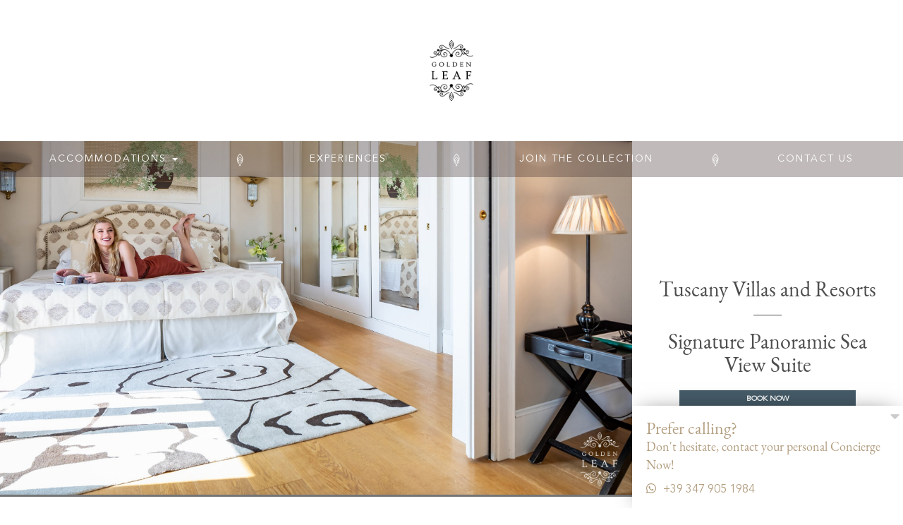

--- FILE ---
content_type: text/html; charset=UTF-8
request_url: https://goldenleafeurope.com/tuscany+villas+and+resorts/punta-ala/94
body_size: 6308
content:
<!DOCTYPE html><html
lang="en-US"><head> <script type="text/javascript">var _iub = _iub || [];
_iub.csConfiguration = {"consentOnContinuedBrowsing":true,"whitelabel":false,"lang":"en","siteId":1950462,"gdprAppliesGlobally":false,"cookiePolicyId":61464659, "banner":{ "acceptButtonDisplay":true,"customizeButtonDisplay":true,"position":"float-top-center" }};</script> <script type="text/javascript" src="//cdn.iubenda.com/cs/iubenda_cs.js" charset="UTF-8" async></script> <meta
charset="UTF-8"><meta
http-equiv="X-UA-Compatible" content="IE=edge"><meta
name="viewport" content="width=device-width, initial-scale=1"><link
rel="apple-touch-icon" sizes="180x180" href="/apple-touch-icon.png"><link
rel="icon" type="image/png" sizes="32x32" href="/favicon-32x32.png"><link
rel="icon" type="image/png" sizes="16x16" href="/favicon-16x16.png"><link
rel="manifest" href="/site.webmanifest"><link
rel="mask-icon" href="/safari-pinned-tab.svg" color="#5bbad5"><meta
name="msapplication-TileColor" content="#2d89ef"><meta
name="theme-color" content="#ffffff"> <script src='https://www.google.com/recaptcha/api.js'></script> <title>Signature Panoramic Sea View Suite</title><meta
name="og:image" content="https://goldenleafeurope.com/media/accommodations/f4b9ec30ad9f68f89b29639786cb62ef_U6hPv.jpg"><meta
name="csrf-param" content="_csrf"><meta
name="csrf-token" content="Ux6aEL1583b3va76K-3WXJfjCne3At07hgfeJT-9NHpkRMJm_zO2F6PtnaNSqact4dQnH4Zt6krhSeYRVvV5EA=="><link
href="/minify/cdcddd005b545ac1480978e3de34a4f2.css" rel="stylesheet"> <script>const ON_DEMAND_MSG = "On Demand";</script></head><body><div
class="wrap">
<a
id="logo" href="/">
<img
src="/img/logo.png" alt="">
</a><nav
id="w1" class="navbar-inverse navbar-custom navbar"><div
class="container"><div
class="navbar-header"><button
type="button" class="navbar-toggle" data-toggle="collapse" data-target="#w1-collapse"><span
class="sr-only">Toggle navigation</span>
<span
class="icon-bar"></span>
<span
class="icon-bar"></span>
<span
class="icon-bar"></span></button></div><div
id="w1-collapse" class="collapse navbar-collapse"><ul
id="w2" class="navbar-nav navbar-center nav"><li
class="dropdown"><a
class="dropdown-toggle" href="#" data-toggle="dropdown">Accommodations <span
class="caret"></span></a><ul
id="w3" class="dropdown-menu"><li
class="dropdown dropdown-submenu"><a
class="dropdown-toggle" href="#" tabindex="-1" data-toggle="dropdown">Italy</a><ul
class="dropdown-menu"><li><a
href="/city/florence" tabindex="-1">Florence</a></li><li><a
href="/city/milan" tabindex="-1">Milan</a></li><li><a
href="/city/tuscany" tabindex="-1">Tuscany Villas and Resorts</a></li><li><a
href="/city/rome" tabindex="-1">Rome</a></li><li><a
href="/city/venice" tabindex="-1">Venice</a></li></ul></li><li
class="dropdown dropdown-submenu"><a
class="dropdown-toggle" href="#" tabindex="-1" data-toggle="dropdown">Greece</a><ul
class="dropdown-menu"><li><a
href="/city/kythira" tabindex="-1">Kythira</a></li></ul></li><li><a
href="/city/maldives" tabindex="-1">Maldives</a></li><li
class="dropdown dropdown-submenu"><a
class="dropdown-toggle" href="#" tabindex="-1" data-toggle="dropdown">Denmark</a><ul
class="dropdown-menu"><li><a
href="/city/copenhagen" tabindex="-1">Copenhagen</a></li></ul></li><li
class="dropdown dropdown-submenu"><a
class="dropdown-toggle" href="#" tabindex="-1" data-toggle="dropdown">Sweden</a><ul
class="dropdown-menu"><li><a
href="/city/kivik" tabindex="-1">Kivik</a></li></ul></li></ul></li><li
style="margin-right: 11px;"><img
class="separator" src="/img/assets/white-leaf.png"></img></li><li><a
href="/experiences">Experiences</a></li><li
style="margin-left: 11px;"><img
class="separator" src="/img/assets/white-leaf.png"></img></li><li><a
href="/join">Join the collection</a></li><li><img
class="separator" src="/img/assets/white-leaf.png"></img></li><li><a
href="/contact">Contact Us</a></li></ul></div></div></nav><div
id="over" class="hidden" onClick="closeAll()"></div><div
id="contact-fixed"><div
class="close" onClick="$(this).parent('#contact-fixed').remove();"><i
class="fas fa-caret-down"></i></div><div
class="title">
Prefer calling?<br><span>Don't hesitate, contact your personal Concierge Now!</span></div><div
class="number">
<i
class="fab fa-whatsapp"></i><a
href="https://wa.me/393479051984">+39 347 905 1984</a></div></div><div
class="header vid " style="background: #ffffff;"><div
class="head-vid">
<img
class="header-img" src="/media/accommodations/f4b9ec30ad9f68f89b29639786cb62ef_U6hPv.jpg" alt=""><video
id="staff-guest-video" class="hidden" video controls controlsList="nodownload"></video></div><div
class="head-info"><div
class="wrap"><div
class="infowrap"><h2 class="hidden-xs hidden-sm">Tuscany Villas and Resorts</h2><div
class="minihr hidden-xs hidden-sm"></div><h2 class="hidden-xs hidden-sm">Signature Panoramic Sea View Suite</h2>
<button
type="button" class="btn-contact" onClick="$('html, body').animate({scrollTop: $('#contact').offset().top}, 1000);">Book Now</button></div></div></div></div><div
class="container page"><div
class="row"><div
class="col-xs-12"><div
class="city-box"><div
class="city-leaf"><img
class="lazy" src="" data-src="/img/jblue-leaf.png" alt=""></div><div
class="city-name"> Tuscany Villas and Resorts</div><div
style="clear:both;"></div></div><h1 class="page-title">Signature Panoramic Sea View Suite</h1><div
class="minihr"></div><p><p>It's a White Leaf!</p><p>A wonderful terrace overlooking the archipelago of Punta Ala. Bright and spacious, it consists of two separate rooms, with refined and elegant furnishing accessories.</p><h2><strong>Features</strong></h2><ul><li>Size: from 50 to 60 square meters</li><li>View: sea, Punta Ala archipelago</li><li>Maximum occupation: 2 + 1</li></ul><h2><strong>Benefits and Amenities*</strong></h2><ul><li>Buffet breakfast</li><li>Service of opening, arrangement and preparation of luggage</li><li>Ironing of 2 pieces per stay</li><li>Welcome amenities in the room upon arrival</li><li>DELLALUNA bathroom amenities</li><li>FRETTE bathrobe</li></ul></p></div><div
class="col-xs-12 col-md-6"><h4 class="subtitle">Accommodation Informations</h4><div
class="room">
<img
class="icon" src="/img/assets/icons/maxp1.png" alt="Bedrooms"><div
class="name">3 Guests</div></div><div
class="room">
<img
class="icon" src="/img/assets/icons/camere-da-letto.png" alt="Bedrooms"><div
class="name">2 Bedrooms</div></div><div
class="room">
<img
class="icon" src="/img/assets/icons/numero-bagni.png" alt="Bathrooms"><div
class="name">1 Bathroom</div></div><div
class="room">
<img
class="icon" src="/img/assets/icons/numero-stanze.png" alt="Rooms"><div
class="name">3 Rooms</div></div><div
class="room">
<img
class="icon" src="/img/assets/icons/numero-letti.png" alt="Bed"><div
class="name">2 Beds</div></div><div
class="room">
<img
class="icon" src="/img/assets/icons/metri-quadri.png" alt="Rooms"><div
class="name">60 m²</div></div></div><div
class="col-xs-12 col-md-6"><h4 class="subtitle">Amenities</h4></div><div
class="col-xs-12 col-md-6"><div
class="amenity">
<img
class="icon" src="/media/amenity/1587550495-doccia.png" alt="Shower"><div
class="name">Shower</div></div><div
class="amenity">
<img
class="icon" src="/media/amenity/1587550545-biancheria.png" alt="Set of Lines Bedroom and Bathroom "><div
class="name">Set of Lines Bedroom and Bathroom</div></div><div
class="amenity">
<img
class="icon" src="/media/amenity/1587550557-aria-condizionata.png" alt="Air Conditioning "><div
class="name">Air Conditioning</div></div><div
class="amenity">
<img
class="icon" src="/media/amenity/1595500210-private-garage.png" alt="Private Garage"><div
class="name">Private Garage</div></div><div
class="amenity" id="amenities-showmore">
<a
class="name" role="button" data-toggle="collapse" href="#amenitiesCollapse" aria-expanded="false" aria-controls="amenitiesCollapse" onClick="$('#amenities-showmore').addClass('hidden')">
Show more...                            </a></div><div
class="collapse" id="amenitiesCollapse"><div
class="amenity">
<img
class="icon" src="/media/amenity/1595500224-fruit-and-champagne.png" alt="Fruit and Champagne Vip Welcome upon Arrival"><div
class="name">Fruit and Champagne Vip Welcome upon Arrival</div></div><div
class="amenity">
<a
id="amenities-showless" class="name" role="button" data-toggle="collapse" href="#amenitiesCollapse" aria-expanded="false" aria-controls="amenitiesCollapse" onClick="$('#amenities-showmore').removeClass('hidden')">
Show less...                                </a></div></div><li
class="hidden">Shower</li><li
class="hidden">Set of Lines Bedroom and Bathroom</li><li
class="hidden">Air Conditioning</li><li
class="hidden">Private Garage</li><li
class="hidden">Fruit and Champagne Vip Welcome upon Arrival</li></div><div
class="col-xs-12">
<button
type="button" class="btn-contact" onClick="$('html, body').animate({scrollTop: $('#contact').offset().top}, 1000);">Book Now</button></div></div><div
class="row"><div
class="gallery"><div
class="limited"><div
class="pswp" tabindex="-1" role="dialog" aria-hidden="true"><div
class="pswp__bg"></div><div
class="pswp__scroll-wrap"><div
class="pswp__container"><div
class="pswp__item"></div><div
class="pswp__item"></div><div
class="pswp__item"></div></div><div
class="pswp__ui pswp__ui--hidden"><div
class="pswp__top-bar"><div
class="pswp__counter"></div><button
class="pswp__button pswp__button--close" title="Close (Esc)"></button><button
class="pswp__button pswp__button--share" title="Share"></button><button
class="pswp__button pswp__button--fs" title="Toggle fullscreen"></button><button
class="pswp__button pswp__button--zoom" title="Zoom in/out"></button><div
class="pswp__preloader"><div
class="pswp__preloader__icn"><div
class="pswp__preloader__cut"><div
class="pswp__preloader__donut"></div></div></div></div></div><div
class="pswp__share-modal pswp__share-modal--hidden pswp__single-tap"><div
class="pswp__share-tooltip"></div></div><button
class="pswp__button pswp__button--arrow--left" title="Previous (arrow left)">
</button><button
class="pswp__button pswp__button--arrow--right" title="Next (arrow right)">
</button><div
class="pswp__caption"><div
class="pswp__caption__center"></div></div></div></div></div><div
class="my-gallery" itemscope itemtype="http://schema.org/ImageGallery"><div
class="row"><div
class="col-sm-6"><figure
itemscope itemprop="associatedMedia" itemtype="http://schema.org/ImageObject"><a
data-index="0" class="gallery-image" href="/media/accommodations/f4b9ec30ad9f68f89b29639786cb62ef_U6hPv.jpg" itemprop="contentUrl" data-size="2500x1667"><img
class="img-responsive img-thumbnail lazy" src="" data-src="/media/accommodations/f4b9ec30ad9f68f89b29639786cb62ef_U6hPv.jpg" itemprop="thumbnail" alt="0" /></a></figure></div><div
class="col-sm-6"><figure
itemscope itemprop="associatedMedia" itemtype="http://schema.org/ImageObject"><a
data-index="1" class="gallery-image" href="/media/accommodations/f4b9ec30ad9f68f89b29639786cb62ef_q7pzz.jpg" itemprop="contentUrl" data-size="2500x1667"><img
class="img-responsive img-thumbnail lazy" src="" data-src="/media/accommodations/f4b9ec30ad9f68f89b29639786cb62ef_q7pzz.jpg" itemprop="thumbnail" alt="1" /></a></figure></div><div
class="col-sm-6"><figure
itemscope itemprop="associatedMedia" itemtype="http://schema.org/ImageObject"><a
data-index="2" class="gallery-image" href="/media/accommodations/f4b9ec30ad9f68f89b29639786cb62ef_SMZRV.jpg" itemprop="contentUrl" data-size="2500x1667"><img
class="img-responsive img-thumbnail lazy" src="" data-src="/media/accommodations/f4b9ec30ad9f68f89b29639786cb62ef_SMZRV.jpg" itemprop="thumbnail" alt="2" /></a></figure></div><div
class="col-sm-6"><figure
itemscope itemprop="associatedMedia" itemtype="http://schema.org/ImageObject"><a
data-index="3" class="gallery-image" href="/media/accommodations/f4b9ec30ad9f68f89b29639786cb62ef_lwnyx.jpg" itemprop="contentUrl" data-size="2500x1667"><img
class="img-responsive img-thumbnail lazy" src="" data-src="/media/accommodations/f4b9ec30ad9f68f89b29639786cb62ef_lwnyx.jpg" itemprop="thumbnail" alt="3" /></a></figure></div></div></div></div></div><div
class="col-xs-12"><h3>Location</h3>
<iframe
width="100%" height="450" frameborder="0" style="border:0" src="https://www.google.com/maps/embed/v1/place?key=AIzaSyAIGAXWVvdljmQJMx-60TvmkDBM7tdFhXk&q=place_id%3AEkFWaWEgQ2FsYSBkZWwgUG96em8sIDU4MDQzLCBQdW50YSBBbGEsIFByb3ZpbmNlIG9mIEdyb3NzZXRvLCBJdGFseSIuKiwKFAoSCRUqOkDr0CkTEesZ2jFZq6WXEhQKEglBvQIOYNApExFw6cGDkywICg&maptype=satellite" allowfullscreen></iframe></div></div><hr><div
class="row"><div
class="col-xs-12"> <script>function onSubmit() {
        form = document.getElementById('contact-form');
        form.submit();
    }</script> <style>.grecaptcha-badge {
        display: none !important;
    }</style><div
id="contact"><h2>Book Now</h2><form
id="contact-form" action="/contact-accommodation" method="POST">
<input
type="hidden" name="_csrf" value="Ux6aEL1583b3va76K-3WXJfjCne3At07hgfeJT-9NHpkRMJm_zO2F6PtnaNSqact4dQnH4Zt6krhSeYRVvV5EA==">        <input
type="hidden" name="accid" value="94">
<input
type="hidden" id="nightprice" value="880"><div
class="row"><div
class="col-sm-6">
<input
type="text" name="first_name" placeholder="Name" required></div><div
class="col-sm-6">
<input
type="text" name="last_name" placeholder="Last Name" required></div></div><div
class="row"><div
class="col-sm-6"><div
id="datepicker-input">
<input
type="text" value="" name="daterange" placeholder="CheckIn - CheckOut" readonly="readonly" required></div></div><div
class="col-sm-6">
<select
name="guests" id=""><option
value="" disabled selected>Guests</option><option
value="1">1</option><option
value="2">2</option><option
value="3">3</option>
</select></div></div><div
class="row"><div
class="col-sm-6">
<input
type="email" name="email" placeholder="Email" required></div><div
class="col-sm-6">
<input
type="text" id="phone" name="phone" placeholder="Phone Number" required/></div></div><div
class="row"></div><div
class="row"><div
class="col-xs-12"><h5>Compose your accommodation<span
class="keep-scrolling margined inv"><i
class="fas fa-angle-double-down"></i></span></h5><div
class="service">
<button
type="button" class="service-info" data-key="0" onClick="showServiceInfo(0)">i</button><div
class="service-modal hidden" data-key="0"><div
class="close" onClick="hideServiceInfo(0)">x</div>
<img
src="/media/service/1591352043-chef-privato.jpg" alt=""><div
class="title">Private Chef</div><div
class="city">Tuscany Villas and Resorts</div><div
class="price">On Demand</div><div
class="minihr"></div><div
class="desc">Based on your wishes and requests agreed with the Golden Leaf Concierge, the Private Chef will be at your disposal to guarantee an intimate, sublime and unforgettable culinary experience.</div></div>
<select
name="extra_services[4]" id="" class="inline-select" data-price="0"><option
value="0" selected>0</option><option
value="1">1</option><option
value="2">2</option><option
value="3">3</option><option
value="4">4</option><option
value="5">5</option><option
value="6">6</option><option
value="7">7</option><option
value="8">8</option><option
value="9">9</option><option
value="10">10</option><option
value="11">11</option><option
value="12">12</option><option
value="13">13</option><option
value="14">14</option><option
value="15">15</option><option
value="16">16</option><option
value="17">17</option><option
value="18">18</option><option
value="19">19</option><option
value="20">20</option><option
value="21">21</option><option
value="22">22</option><option
value="23">23</option><option
value="24">24</option><option
value="25">25</option>
</select>
<label
class="checklabel" for="exs-0">
Private Chef                             | <span>On Demand</span>
</label><div
class="clearfix"></div></div><div
class="service">
<button
type="button" class="service-info" data-key="1" onClick="showServiceInfo(1)">i</button><div
class="service-modal hidden" data-key="1"><div
class="close" onClick="hideServiceInfo(1)">x</div>
<img
src="/media/service/1591352067-giro-ferrari.jpg" alt=""><div
class="title">Ferrari and Lamborghini Rental</div><div
class="city">Tuscany Villas and Resorts</div><div
class="price">On Demand</div><div
class="minihr"></div><div
class="desc">Ferrari, Lamborghini and a refined Portfolio of Prestigious Supercars will be at your Disposal based on the Wishes agreed with the Golden Leaf Concierge.</div></div>
<select
name="extra_services[5]" id="" class="inline-select" data-price="0"><option
value="0" selected>0</option><option
value="1">1</option><option
value="2">2</option><option
value="3">3</option><option
value="4">4</option><option
value="5">5</option><option
value="6">6</option><option
value="7">7</option><option
value="8">8</option><option
value="9">9</option><option
value="10">10</option><option
value="11">11</option><option
value="12">12</option><option
value="13">13</option><option
value="14">14</option><option
value="15">15</option><option
value="16">16</option><option
value="17">17</option><option
value="18">18</option><option
value="19">19</option><option
value="20">20</option><option
value="21">21</option><option
value="22">22</option><option
value="23">23</option><option
value="24">24</option><option
value="25">25</option>
</select>
<label
class="checklabel" for="exs-1">
Ferrari and Lamborghini Rental                            | <span>On Demand</span>
</label><div
class="clearfix"></div></div><div
class="service">
<button
type="button" class="service-info" data-key="2" onClick="showServiceInfo(2)">i</button><div
class="service-modal hidden" data-key="2"><div
class="close" onClick="hideServiceInfo(2)">x</div>
<img
src="/media/service/1591352146-autista-privato.jpg" alt=""><div
class="title">Private Transfer with Black Car and Professional Driver</div><div
class="city">Tuscany Villas and Resorts</div><div
class="price">On Demand</div><div
class="minihr"></div><div
class="desc">As agreed with the Golden Leaf Concierge, your english peaking private driver will take you to or from the destination of your choice in maximum comfort and relaxation.</div></div>
<select
name="extra_services[11]" id="" class="inline-select" data-price="0"><option
value="0" selected>0</option><option
value="1">1</option><option
value="2">2</option><option
value="3">3</option><option
value="4">4</option><option
value="5">5</option><option
value="6">6</option><option
value="7">7</option><option
value="8">8</option><option
value="9">9</option><option
value="10">10</option><option
value="11">11</option><option
value="12">12</option><option
value="13">13</option><option
value="14">14</option><option
value="15">15</option><option
value="16">16</option><option
value="17">17</option><option
value="18">18</option><option
value="19">19</option><option
value="20">20</option><option
value="21">21</option><option
value="22">22</option><option
value="23">23</option><option
value="24">24</option><option
value="25">25</option>
</select>
<label
class="checklabel" for="exs-2">
Private Transfer with Black Car and Professional Driver                            | <span>On Demand</span>
</label><div
class="clearfix"></div></div><div
class="service">
<button
type="button" class="service-info" data-key="3" onClick="showServiceInfo(3)">i</button><div
class="service-modal hidden" data-key="3"><div
class="close" onClick="hideServiceInfo(3)">x</div>
<img
src="/media/service/1591352201-massaggio.jpg" alt=""><div
class="title">Wellness Massage in Suite</div><div
class="city">Tuscany Villas and Resorts</div><div
class="price">On Demand</div><div
class="minihr"></div><div
class="desc">Massage performed by a professional therapist, directly in your private residence.</div></div>
<select
name="extra_services[14]" id="" class="inline-select" data-price="0"><option
value="0" selected>0</option><option
value="1">1</option><option
value="2">2</option><option
value="3">3</option><option
value="4">4</option><option
value="5">5</option><option
value="6">6</option><option
value="7">7</option><option
value="8">8</option><option
value="9">9</option><option
value="10">10</option><option
value="11">11</option><option
value="12">12</option><option
value="13">13</option><option
value="14">14</option><option
value="15">15</option><option
value="16">16</option><option
value="17">17</option><option
value="18">18</option><option
value="19">19</option><option
value="20">20</option><option
value="21">21</option><option
value="22">22</option><option
value="23">23</option><option
value="24">24</option><option
value="25">25</option>
</select>
<label
class="checklabel" for="exs-3">
Wellness Massage in Suite                            | <span>On Demand</span>
</label><div
class="clearfix"></div></div><div
class="service">
<button
type="button" class="service-info" data-key="4" onClick="showServiceInfo(4)">i</button><div
class="service-modal hidden" data-key="4"><div
class="close" onClick="hideServiceInfo(4)">x</div>
<img
src="/media/service/1591359730-private-jet.jpg" alt=""><div
class="title">Private Jet To or From European Capital City</div><div
class="city">Tuscany Villas and Resorts</div><div
class="price">On Demand</div><div
class="minihr"></div><div
class="desc"></div></div>
<select
name="extra_services[34]" id="" class="inline-select" data-price="0"><option
value="0" selected>0</option><option
value="1">1</option><option
value="2">2</option><option
value="3">3</option><option
value="4">4</option><option
value="5">5</option><option
value="6">6</option><option
value="7">7</option><option
value="8">8</option><option
value="9">9</option><option
value="10">10</option><option
value="11">11</option><option
value="12">12</option><option
value="13">13</option><option
value="14">14</option><option
value="15">15</option><option
value="16">16</option><option
value="17">17</option><option
value="18">18</option><option
value="19">19</option><option
value="20">20</option><option
value="21">21</option><option
value="22">22</option><option
value="23">23</option><option
value="24">24</option><option
value="25">25</option>
</select>
<label
class="checklabel" for="exs-4">
Private Jet To or From European Capital City                            | <span>On Demand</span>
</label><div
class="clearfix"></div></div></div></div><div
class="row hidden"><div
class="col-xs-12"><h5>Select an experience (optional)<span
class="keep-scrolling margined inv"><i
class="fas fa-angle-double-down"></i></span></h5><div
class="experiences"></div><h5>Special Request</h5>
<input
type="textarea" name="special-request" placeholder="Type your message..." cols=5></div></div>
<br><div
id="modal-contact" class="fade modal" role="dialog" tabindex="-1"><div
class="modal-dialog modal-md"><div
class="modal-content"><div
class="modal-header">
<button
type="button" class="close" data-dismiss="modal" aria-hidden="true">&times;</button>
Summary</div><div
class="modal-body">
<input
type="hidden" id="summary-price-app" name="summary-price-app" value="">
<input
type="hidden" id="summary-price-services" name="summary-price-services" value="">
<input
type="hidden" id="summary-price-total" name="summary-price-total" value=""><p>Price per night: <span
id="summary-base"></span>€</p><p>Nights: <span
id="summary-nights"></span></p><p>Appartment Price: <span
id="summary-app-cost"></span>€</p><p>Services Price: <span
id="summary-services"></span></p><p>Total:<b> <span
id="summary-total"></span></b></p>
<button
class="g-recaptcha btn-contact" data-sitekey="6LfKAgoaAAAAAHhqenaae3BCAnzHg9Tu3TAZko8r" data-callback='onSubmit'>Request your Accommodation</button></div></div></div></div>
<button
type="button" onClick="updateSummary()" class="btn-contact">View Reservation Summary</button></form></div></div></div> <script>document.addEventListener("DOMContentLoaded", function(event) {
            var tomorrow = new Date();
            tomorrow.setDate(tomorrow.getDate() + 1);
            var input1 = document.querySelector('#datepicker-input input');
            let options = {
                startDate: tomorrow,
                disabledDates: false            }
            var demo1 = new HotelDatepicker(input1, options);
        });</script> <script type="text/javascript" src="//s7.addthis.com/js/300/addthis_widget.js#pubid=ra-5ec3fa0a438d58fc"></script> </div><footer
class="footer"><div
class="container text-center"><h3>Golden Leaf</h3><ul
class="navigation list-inline"><li><a
href="/city?id=1">Accommodation</a></li><li><a
href="/experiences">Experiences</a></li><li><a
href="/contact">Contact Us</a></li><li
class="iubenda"><a
href="https://www.iubenda.com/privacy-policy/61464659" class="iubenda-white iubenda-embed" title="Privacy Policy ">Privacy Policy</a><script type="text/javascript">(function (w,d) {var loader = function () {var s = d.createElement("script"), tag = d.getElementsByTagName("script")[0]; s.src="https://cdn.iubenda.com/iubenda.js"; tag.parentNode.insertBefore(s,tag);}; if(w.addEventListener){w.addEventListener("load", loader, false);}else if(w.attachEvent){w.attachEvent("onload", loader);}else{w.onload = loader;}})(window, document);</script></li></ul><ul
class="secondary-navigation list-inline"><li><a
href="https://www.facebook.com/goldenleafeurope" target="_blank"><i
class="fab fa-facebook"></i></a></li><li><a
href="https://www.linkedin.com/organization-guest/company/golden-leaf" target="_blank"><i
class="fab fa-linkedin"></i></a></li><li><a
href="https://www.instagram.com/goldenleafeurope/" target="_blank"><i
class="fab fa-instagram"></i></a></li></ul></div></footer> <script src="/minify/728248f40857465bc2a10dd4658f03e0.js"></script> <script>jQuery(function ($) {
var pswpElement = document.querySelectorAll('.pswp')[0];        
$(document).on("click", ".gallery-image", function(e){
    e.preventDefault();    
    var index = $(this).data("index");
    var options = {
        index: index,
        bgOpacity: 0.7,
        showHideOpacity: true
    };  
    $.merge(options, {"galleryUID":1});
    var gallery = new PhotoSwipe( pswpElement, PhotoSwipeUI_Default, [{"src":"\/media\/accommodations\/f4b9ec30ad9f68f89b29639786cb62ef_U6hPv.jpg","w":"2500","h":"1667","title":null},{"src":"\/media\/accommodations\/f4b9ec30ad9f68f89b29639786cb62ef_q7pzz.jpg","w":"2500","h":"1667","title":null},{"src":"\/media\/accommodations\/f4b9ec30ad9f68f89b29639786cb62ef_SMZRV.jpg","w":"2500","h":"1667","title":null},{"src":"\/media\/accommodations\/f4b9ec30ad9f68f89b29639786cb62ef_lwnyx.jpg","w":"2500","h":"1667","title":null}], options);
    gallery.init();    
});
jQuery('#modal-contact').modal({"show":false});
});</script><script defer src="https://static.cloudflareinsights.com/beacon.min.js/vcd15cbe7772f49c399c6a5babf22c1241717689176015" integrity="sha512-ZpsOmlRQV6y907TI0dKBHq9Md29nnaEIPlkf84rnaERnq6zvWvPUqr2ft8M1aS28oN72PdrCzSjY4U6VaAw1EQ==" data-cf-beacon='{"version":"2024.11.0","token":"e6734d0bb93f429fb598b3e61336dd09","r":1,"server_timing":{"name":{"cfCacheStatus":true,"cfEdge":true,"cfExtPri":true,"cfL4":true,"cfOrigin":true,"cfSpeedBrain":true},"location_startswith":null}}' crossorigin="anonymous"></script>
</body></html>

--- FILE ---
content_type: text/html; charset=utf-8
request_url: https://www.google.com/recaptcha/api2/anchor?ar=1&k=6LfKAgoaAAAAAHhqenaae3BCAnzHg9Tu3TAZko8r&co=aHR0cHM6Ly9nb2xkZW5sZWFmZXVyb3BlLmNvbTo0NDM.&hl=en&v=N67nZn4AqZkNcbeMu4prBgzg&size=invisible&anchor-ms=20000&execute-ms=30000&cb=idknd31617st
body_size: 49297
content:
<!DOCTYPE HTML><html dir="ltr" lang="en"><head><meta http-equiv="Content-Type" content="text/html; charset=UTF-8">
<meta http-equiv="X-UA-Compatible" content="IE=edge">
<title>reCAPTCHA</title>
<style type="text/css">
/* cyrillic-ext */
@font-face {
  font-family: 'Roboto';
  font-style: normal;
  font-weight: 400;
  font-stretch: 100%;
  src: url(//fonts.gstatic.com/s/roboto/v48/KFO7CnqEu92Fr1ME7kSn66aGLdTylUAMa3GUBHMdazTgWw.woff2) format('woff2');
  unicode-range: U+0460-052F, U+1C80-1C8A, U+20B4, U+2DE0-2DFF, U+A640-A69F, U+FE2E-FE2F;
}
/* cyrillic */
@font-face {
  font-family: 'Roboto';
  font-style: normal;
  font-weight: 400;
  font-stretch: 100%;
  src: url(//fonts.gstatic.com/s/roboto/v48/KFO7CnqEu92Fr1ME7kSn66aGLdTylUAMa3iUBHMdazTgWw.woff2) format('woff2');
  unicode-range: U+0301, U+0400-045F, U+0490-0491, U+04B0-04B1, U+2116;
}
/* greek-ext */
@font-face {
  font-family: 'Roboto';
  font-style: normal;
  font-weight: 400;
  font-stretch: 100%;
  src: url(//fonts.gstatic.com/s/roboto/v48/KFO7CnqEu92Fr1ME7kSn66aGLdTylUAMa3CUBHMdazTgWw.woff2) format('woff2');
  unicode-range: U+1F00-1FFF;
}
/* greek */
@font-face {
  font-family: 'Roboto';
  font-style: normal;
  font-weight: 400;
  font-stretch: 100%;
  src: url(//fonts.gstatic.com/s/roboto/v48/KFO7CnqEu92Fr1ME7kSn66aGLdTylUAMa3-UBHMdazTgWw.woff2) format('woff2');
  unicode-range: U+0370-0377, U+037A-037F, U+0384-038A, U+038C, U+038E-03A1, U+03A3-03FF;
}
/* math */
@font-face {
  font-family: 'Roboto';
  font-style: normal;
  font-weight: 400;
  font-stretch: 100%;
  src: url(//fonts.gstatic.com/s/roboto/v48/KFO7CnqEu92Fr1ME7kSn66aGLdTylUAMawCUBHMdazTgWw.woff2) format('woff2');
  unicode-range: U+0302-0303, U+0305, U+0307-0308, U+0310, U+0312, U+0315, U+031A, U+0326-0327, U+032C, U+032F-0330, U+0332-0333, U+0338, U+033A, U+0346, U+034D, U+0391-03A1, U+03A3-03A9, U+03B1-03C9, U+03D1, U+03D5-03D6, U+03F0-03F1, U+03F4-03F5, U+2016-2017, U+2034-2038, U+203C, U+2040, U+2043, U+2047, U+2050, U+2057, U+205F, U+2070-2071, U+2074-208E, U+2090-209C, U+20D0-20DC, U+20E1, U+20E5-20EF, U+2100-2112, U+2114-2115, U+2117-2121, U+2123-214F, U+2190, U+2192, U+2194-21AE, U+21B0-21E5, U+21F1-21F2, U+21F4-2211, U+2213-2214, U+2216-22FF, U+2308-230B, U+2310, U+2319, U+231C-2321, U+2336-237A, U+237C, U+2395, U+239B-23B7, U+23D0, U+23DC-23E1, U+2474-2475, U+25AF, U+25B3, U+25B7, U+25BD, U+25C1, U+25CA, U+25CC, U+25FB, U+266D-266F, U+27C0-27FF, U+2900-2AFF, U+2B0E-2B11, U+2B30-2B4C, U+2BFE, U+3030, U+FF5B, U+FF5D, U+1D400-1D7FF, U+1EE00-1EEFF;
}
/* symbols */
@font-face {
  font-family: 'Roboto';
  font-style: normal;
  font-weight: 400;
  font-stretch: 100%;
  src: url(//fonts.gstatic.com/s/roboto/v48/KFO7CnqEu92Fr1ME7kSn66aGLdTylUAMaxKUBHMdazTgWw.woff2) format('woff2');
  unicode-range: U+0001-000C, U+000E-001F, U+007F-009F, U+20DD-20E0, U+20E2-20E4, U+2150-218F, U+2190, U+2192, U+2194-2199, U+21AF, U+21E6-21F0, U+21F3, U+2218-2219, U+2299, U+22C4-22C6, U+2300-243F, U+2440-244A, U+2460-24FF, U+25A0-27BF, U+2800-28FF, U+2921-2922, U+2981, U+29BF, U+29EB, U+2B00-2BFF, U+4DC0-4DFF, U+FFF9-FFFB, U+10140-1018E, U+10190-1019C, U+101A0, U+101D0-101FD, U+102E0-102FB, U+10E60-10E7E, U+1D2C0-1D2D3, U+1D2E0-1D37F, U+1F000-1F0FF, U+1F100-1F1AD, U+1F1E6-1F1FF, U+1F30D-1F30F, U+1F315, U+1F31C, U+1F31E, U+1F320-1F32C, U+1F336, U+1F378, U+1F37D, U+1F382, U+1F393-1F39F, U+1F3A7-1F3A8, U+1F3AC-1F3AF, U+1F3C2, U+1F3C4-1F3C6, U+1F3CA-1F3CE, U+1F3D4-1F3E0, U+1F3ED, U+1F3F1-1F3F3, U+1F3F5-1F3F7, U+1F408, U+1F415, U+1F41F, U+1F426, U+1F43F, U+1F441-1F442, U+1F444, U+1F446-1F449, U+1F44C-1F44E, U+1F453, U+1F46A, U+1F47D, U+1F4A3, U+1F4B0, U+1F4B3, U+1F4B9, U+1F4BB, U+1F4BF, U+1F4C8-1F4CB, U+1F4D6, U+1F4DA, U+1F4DF, U+1F4E3-1F4E6, U+1F4EA-1F4ED, U+1F4F7, U+1F4F9-1F4FB, U+1F4FD-1F4FE, U+1F503, U+1F507-1F50B, U+1F50D, U+1F512-1F513, U+1F53E-1F54A, U+1F54F-1F5FA, U+1F610, U+1F650-1F67F, U+1F687, U+1F68D, U+1F691, U+1F694, U+1F698, U+1F6AD, U+1F6B2, U+1F6B9-1F6BA, U+1F6BC, U+1F6C6-1F6CF, U+1F6D3-1F6D7, U+1F6E0-1F6EA, U+1F6F0-1F6F3, U+1F6F7-1F6FC, U+1F700-1F7FF, U+1F800-1F80B, U+1F810-1F847, U+1F850-1F859, U+1F860-1F887, U+1F890-1F8AD, U+1F8B0-1F8BB, U+1F8C0-1F8C1, U+1F900-1F90B, U+1F93B, U+1F946, U+1F984, U+1F996, U+1F9E9, U+1FA00-1FA6F, U+1FA70-1FA7C, U+1FA80-1FA89, U+1FA8F-1FAC6, U+1FACE-1FADC, U+1FADF-1FAE9, U+1FAF0-1FAF8, U+1FB00-1FBFF;
}
/* vietnamese */
@font-face {
  font-family: 'Roboto';
  font-style: normal;
  font-weight: 400;
  font-stretch: 100%;
  src: url(//fonts.gstatic.com/s/roboto/v48/KFO7CnqEu92Fr1ME7kSn66aGLdTylUAMa3OUBHMdazTgWw.woff2) format('woff2');
  unicode-range: U+0102-0103, U+0110-0111, U+0128-0129, U+0168-0169, U+01A0-01A1, U+01AF-01B0, U+0300-0301, U+0303-0304, U+0308-0309, U+0323, U+0329, U+1EA0-1EF9, U+20AB;
}
/* latin-ext */
@font-face {
  font-family: 'Roboto';
  font-style: normal;
  font-weight: 400;
  font-stretch: 100%;
  src: url(//fonts.gstatic.com/s/roboto/v48/KFO7CnqEu92Fr1ME7kSn66aGLdTylUAMa3KUBHMdazTgWw.woff2) format('woff2');
  unicode-range: U+0100-02BA, U+02BD-02C5, U+02C7-02CC, U+02CE-02D7, U+02DD-02FF, U+0304, U+0308, U+0329, U+1D00-1DBF, U+1E00-1E9F, U+1EF2-1EFF, U+2020, U+20A0-20AB, U+20AD-20C0, U+2113, U+2C60-2C7F, U+A720-A7FF;
}
/* latin */
@font-face {
  font-family: 'Roboto';
  font-style: normal;
  font-weight: 400;
  font-stretch: 100%;
  src: url(//fonts.gstatic.com/s/roboto/v48/KFO7CnqEu92Fr1ME7kSn66aGLdTylUAMa3yUBHMdazQ.woff2) format('woff2');
  unicode-range: U+0000-00FF, U+0131, U+0152-0153, U+02BB-02BC, U+02C6, U+02DA, U+02DC, U+0304, U+0308, U+0329, U+2000-206F, U+20AC, U+2122, U+2191, U+2193, U+2212, U+2215, U+FEFF, U+FFFD;
}
/* cyrillic-ext */
@font-face {
  font-family: 'Roboto';
  font-style: normal;
  font-weight: 500;
  font-stretch: 100%;
  src: url(//fonts.gstatic.com/s/roboto/v48/KFO7CnqEu92Fr1ME7kSn66aGLdTylUAMa3GUBHMdazTgWw.woff2) format('woff2');
  unicode-range: U+0460-052F, U+1C80-1C8A, U+20B4, U+2DE0-2DFF, U+A640-A69F, U+FE2E-FE2F;
}
/* cyrillic */
@font-face {
  font-family: 'Roboto';
  font-style: normal;
  font-weight: 500;
  font-stretch: 100%;
  src: url(//fonts.gstatic.com/s/roboto/v48/KFO7CnqEu92Fr1ME7kSn66aGLdTylUAMa3iUBHMdazTgWw.woff2) format('woff2');
  unicode-range: U+0301, U+0400-045F, U+0490-0491, U+04B0-04B1, U+2116;
}
/* greek-ext */
@font-face {
  font-family: 'Roboto';
  font-style: normal;
  font-weight: 500;
  font-stretch: 100%;
  src: url(//fonts.gstatic.com/s/roboto/v48/KFO7CnqEu92Fr1ME7kSn66aGLdTylUAMa3CUBHMdazTgWw.woff2) format('woff2');
  unicode-range: U+1F00-1FFF;
}
/* greek */
@font-face {
  font-family: 'Roboto';
  font-style: normal;
  font-weight: 500;
  font-stretch: 100%;
  src: url(//fonts.gstatic.com/s/roboto/v48/KFO7CnqEu92Fr1ME7kSn66aGLdTylUAMa3-UBHMdazTgWw.woff2) format('woff2');
  unicode-range: U+0370-0377, U+037A-037F, U+0384-038A, U+038C, U+038E-03A1, U+03A3-03FF;
}
/* math */
@font-face {
  font-family: 'Roboto';
  font-style: normal;
  font-weight: 500;
  font-stretch: 100%;
  src: url(//fonts.gstatic.com/s/roboto/v48/KFO7CnqEu92Fr1ME7kSn66aGLdTylUAMawCUBHMdazTgWw.woff2) format('woff2');
  unicode-range: U+0302-0303, U+0305, U+0307-0308, U+0310, U+0312, U+0315, U+031A, U+0326-0327, U+032C, U+032F-0330, U+0332-0333, U+0338, U+033A, U+0346, U+034D, U+0391-03A1, U+03A3-03A9, U+03B1-03C9, U+03D1, U+03D5-03D6, U+03F0-03F1, U+03F4-03F5, U+2016-2017, U+2034-2038, U+203C, U+2040, U+2043, U+2047, U+2050, U+2057, U+205F, U+2070-2071, U+2074-208E, U+2090-209C, U+20D0-20DC, U+20E1, U+20E5-20EF, U+2100-2112, U+2114-2115, U+2117-2121, U+2123-214F, U+2190, U+2192, U+2194-21AE, U+21B0-21E5, U+21F1-21F2, U+21F4-2211, U+2213-2214, U+2216-22FF, U+2308-230B, U+2310, U+2319, U+231C-2321, U+2336-237A, U+237C, U+2395, U+239B-23B7, U+23D0, U+23DC-23E1, U+2474-2475, U+25AF, U+25B3, U+25B7, U+25BD, U+25C1, U+25CA, U+25CC, U+25FB, U+266D-266F, U+27C0-27FF, U+2900-2AFF, U+2B0E-2B11, U+2B30-2B4C, U+2BFE, U+3030, U+FF5B, U+FF5D, U+1D400-1D7FF, U+1EE00-1EEFF;
}
/* symbols */
@font-face {
  font-family: 'Roboto';
  font-style: normal;
  font-weight: 500;
  font-stretch: 100%;
  src: url(//fonts.gstatic.com/s/roboto/v48/KFO7CnqEu92Fr1ME7kSn66aGLdTylUAMaxKUBHMdazTgWw.woff2) format('woff2');
  unicode-range: U+0001-000C, U+000E-001F, U+007F-009F, U+20DD-20E0, U+20E2-20E4, U+2150-218F, U+2190, U+2192, U+2194-2199, U+21AF, U+21E6-21F0, U+21F3, U+2218-2219, U+2299, U+22C4-22C6, U+2300-243F, U+2440-244A, U+2460-24FF, U+25A0-27BF, U+2800-28FF, U+2921-2922, U+2981, U+29BF, U+29EB, U+2B00-2BFF, U+4DC0-4DFF, U+FFF9-FFFB, U+10140-1018E, U+10190-1019C, U+101A0, U+101D0-101FD, U+102E0-102FB, U+10E60-10E7E, U+1D2C0-1D2D3, U+1D2E0-1D37F, U+1F000-1F0FF, U+1F100-1F1AD, U+1F1E6-1F1FF, U+1F30D-1F30F, U+1F315, U+1F31C, U+1F31E, U+1F320-1F32C, U+1F336, U+1F378, U+1F37D, U+1F382, U+1F393-1F39F, U+1F3A7-1F3A8, U+1F3AC-1F3AF, U+1F3C2, U+1F3C4-1F3C6, U+1F3CA-1F3CE, U+1F3D4-1F3E0, U+1F3ED, U+1F3F1-1F3F3, U+1F3F5-1F3F7, U+1F408, U+1F415, U+1F41F, U+1F426, U+1F43F, U+1F441-1F442, U+1F444, U+1F446-1F449, U+1F44C-1F44E, U+1F453, U+1F46A, U+1F47D, U+1F4A3, U+1F4B0, U+1F4B3, U+1F4B9, U+1F4BB, U+1F4BF, U+1F4C8-1F4CB, U+1F4D6, U+1F4DA, U+1F4DF, U+1F4E3-1F4E6, U+1F4EA-1F4ED, U+1F4F7, U+1F4F9-1F4FB, U+1F4FD-1F4FE, U+1F503, U+1F507-1F50B, U+1F50D, U+1F512-1F513, U+1F53E-1F54A, U+1F54F-1F5FA, U+1F610, U+1F650-1F67F, U+1F687, U+1F68D, U+1F691, U+1F694, U+1F698, U+1F6AD, U+1F6B2, U+1F6B9-1F6BA, U+1F6BC, U+1F6C6-1F6CF, U+1F6D3-1F6D7, U+1F6E0-1F6EA, U+1F6F0-1F6F3, U+1F6F7-1F6FC, U+1F700-1F7FF, U+1F800-1F80B, U+1F810-1F847, U+1F850-1F859, U+1F860-1F887, U+1F890-1F8AD, U+1F8B0-1F8BB, U+1F8C0-1F8C1, U+1F900-1F90B, U+1F93B, U+1F946, U+1F984, U+1F996, U+1F9E9, U+1FA00-1FA6F, U+1FA70-1FA7C, U+1FA80-1FA89, U+1FA8F-1FAC6, U+1FACE-1FADC, U+1FADF-1FAE9, U+1FAF0-1FAF8, U+1FB00-1FBFF;
}
/* vietnamese */
@font-face {
  font-family: 'Roboto';
  font-style: normal;
  font-weight: 500;
  font-stretch: 100%;
  src: url(//fonts.gstatic.com/s/roboto/v48/KFO7CnqEu92Fr1ME7kSn66aGLdTylUAMa3OUBHMdazTgWw.woff2) format('woff2');
  unicode-range: U+0102-0103, U+0110-0111, U+0128-0129, U+0168-0169, U+01A0-01A1, U+01AF-01B0, U+0300-0301, U+0303-0304, U+0308-0309, U+0323, U+0329, U+1EA0-1EF9, U+20AB;
}
/* latin-ext */
@font-face {
  font-family: 'Roboto';
  font-style: normal;
  font-weight: 500;
  font-stretch: 100%;
  src: url(//fonts.gstatic.com/s/roboto/v48/KFO7CnqEu92Fr1ME7kSn66aGLdTylUAMa3KUBHMdazTgWw.woff2) format('woff2');
  unicode-range: U+0100-02BA, U+02BD-02C5, U+02C7-02CC, U+02CE-02D7, U+02DD-02FF, U+0304, U+0308, U+0329, U+1D00-1DBF, U+1E00-1E9F, U+1EF2-1EFF, U+2020, U+20A0-20AB, U+20AD-20C0, U+2113, U+2C60-2C7F, U+A720-A7FF;
}
/* latin */
@font-face {
  font-family: 'Roboto';
  font-style: normal;
  font-weight: 500;
  font-stretch: 100%;
  src: url(//fonts.gstatic.com/s/roboto/v48/KFO7CnqEu92Fr1ME7kSn66aGLdTylUAMa3yUBHMdazQ.woff2) format('woff2');
  unicode-range: U+0000-00FF, U+0131, U+0152-0153, U+02BB-02BC, U+02C6, U+02DA, U+02DC, U+0304, U+0308, U+0329, U+2000-206F, U+20AC, U+2122, U+2191, U+2193, U+2212, U+2215, U+FEFF, U+FFFD;
}
/* cyrillic-ext */
@font-face {
  font-family: 'Roboto';
  font-style: normal;
  font-weight: 900;
  font-stretch: 100%;
  src: url(//fonts.gstatic.com/s/roboto/v48/KFO7CnqEu92Fr1ME7kSn66aGLdTylUAMa3GUBHMdazTgWw.woff2) format('woff2');
  unicode-range: U+0460-052F, U+1C80-1C8A, U+20B4, U+2DE0-2DFF, U+A640-A69F, U+FE2E-FE2F;
}
/* cyrillic */
@font-face {
  font-family: 'Roboto';
  font-style: normal;
  font-weight: 900;
  font-stretch: 100%;
  src: url(//fonts.gstatic.com/s/roboto/v48/KFO7CnqEu92Fr1ME7kSn66aGLdTylUAMa3iUBHMdazTgWw.woff2) format('woff2');
  unicode-range: U+0301, U+0400-045F, U+0490-0491, U+04B0-04B1, U+2116;
}
/* greek-ext */
@font-face {
  font-family: 'Roboto';
  font-style: normal;
  font-weight: 900;
  font-stretch: 100%;
  src: url(//fonts.gstatic.com/s/roboto/v48/KFO7CnqEu92Fr1ME7kSn66aGLdTylUAMa3CUBHMdazTgWw.woff2) format('woff2');
  unicode-range: U+1F00-1FFF;
}
/* greek */
@font-face {
  font-family: 'Roboto';
  font-style: normal;
  font-weight: 900;
  font-stretch: 100%;
  src: url(//fonts.gstatic.com/s/roboto/v48/KFO7CnqEu92Fr1ME7kSn66aGLdTylUAMa3-UBHMdazTgWw.woff2) format('woff2');
  unicode-range: U+0370-0377, U+037A-037F, U+0384-038A, U+038C, U+038E-03A1, U+03A3-03FF;
}
/* math */
@font-face {
  font-family: 'Roboto';
  font-style: normal;
  font-weight: 900;
  font-stretch: 100%;
  src: url(//fonts.gstatic.com/s/roboto/v48/KFO7CnqEu92Fr1ME7kSn66aGLdTylUAMawCUBHMdazTgWw.woff2) format('woff2');
  unicode-range: U+0302-0303, U+0305, U+0307-0308, U+0310, U+0312, U+0315, U+031A, U+0326-0327, U+032C, U+032F-0330, U+0332-0333, U+0338, U+033A, U+0346, U+034D, U+0391-03A1, U+03A3-03A9, U+03B1-03C9, U+03D1, U+03D5-03D6, U+03F0-03F1, U+03F4-03F5, U+2016-2017, U+2034-2038, U+203C, U+2040, U+2043, U+2047, U+2050, U+2057, U+205F, U+2070-2071, U+2074-208E, U+2090-209C, U+20D0-20DC, U+20E1, U+20E5-20EF, U+2100-2112, U+2114-2115, U+2117-2121, U+2123-214F, U+2190, U+2192, U+2194-21AE, U+21B0-21E5, U+21F1-21F2, U+21F4-2211, U+2213-2214, U+2216-22FF, U+2308-230B, U+2310, U+2319, U+231C-2321, U+2336-237A, U+237C, U+2395, U+239B-23B7, U+23D0, U+23DC-23E1, U+2474-2475, U+25AF, U+25B3, U+25B7, U+25BD, U+25C1, U+25CA, U+25CC, U+25FB, U+266D-266F, U+27C0-27FF, U+2900-2AFF, U+2B0E-2B11, U+2B30-2B4C, U+2BFE, U+3030, U+FF5B, U+FF5D, U+1D400-1D7FF, U+1EE00-1EEFF;
}
/* symbols */
@font-face {
  font-family: 'Roboto';
  font-style: normal;
  font-weight: 900;
  font-stretch: 100%;
  src: url(//fonts.gstatic.com/s/roboto/v48/KFO7CnqEu92Fr1ME7kSn66aGLdTylUAMaxKUBHMdazTgWw.woff2) format('woff2');
  unicode-range: U+0001-000C, U+000E-001F, U+007F-009F, U+20DD-20E0, U+20E2-20E4, U+2150-218F, U+2190, U+2192, U+2194-2199, U+21AF, U+21E6-21F0, U+21F3, U+2218-2219, U+2299, U+22C4-22C6, U+2300-243F, U+2440-244A, U+2460-24FF, U+25A0-27BF, U+2800-28FF, U+2921-2922, U+2981, U+29BF, U+29EB, U+2B00-2BFF, U+4DC0-4DFF, U+FFF9-FFFB, U+10140-1018E, U+10190-1019C, U+101A0, U+101D0-101FD, U+102E0-102FB, U+10E60-10E7E, U+1D2C0-1D2D3, U+1D2E0-1D37F, U+1F000-1F0FF, U+1F100-1F1AD, U+1F1E6-1F1FF, U+1F30D-1F30F, U+1F315, U+1F31C, U+1F31E, U+1F320-1F32C, U+1F336, U+1F378, U+1F37D, U+1F382, U+1F393-1F39F, U+1F3A7-1F3A8, U+1F3AC-1F3AF, U+1F3C2, U+1F3C4-1F3C6, U+1F3CA-1F3CE, U+1F3D4-1F3E0, U+1F3ED, U+1F3F1-1F3F3, U+1F3F5-1F3F7, U+1F408, U+1F415, U+1F41F, U+1F426, U+1F43F, U+1F441-1F442, U+1F444, U+1F446-1F449, U+1F44C-1F44E, U+1F453, U+1F46A, U+1F47D, U+1F4A3, U+1F4B0, U+1F4B3, U+1F4B9, U+1F4BB, U+1F4BF, U+1F4C8-1F4CB, U+1F4D6, U+1F4DA, U+1F4DF, U+1F4E3-1F4E6, U+1F4EA-1F4ED, U+1F4F7, U+1F4F9-1F4FB, U+1F4FD-1F4FE, U+1F503, U+1F507-1F50B, U+1F50D, U+1F512-1F513, U+1F53E-1F54A, U+1F54F-1F5FA, U+1F610, U+1F650-1F67F, U+1F687, U+1F68D, U+1F691, U+1F694, U+1F698, U+1F6AD, U+1F6B2, U+1F6B9-1F6BA, U+1F6BC, U+1F6C6-1F6CF, U+1F6D3-1F6D7, U+1F6E0-1F6EA, U+1F6F0-1F6F3, U+1F6F7-1F6FC, U+1F700-1F7FF, U+1F800-1F80B, U+1F810-1F847, U+1F850-1F859, U+1F860-1F887, U+1F890-1F8AD, U+1F8B0-1F8BB, U+1F8C0-1F8C1, U+1F900-1F90B, U+1F93B, U+1F946, U+1F984, U+1F996, U+1F9E9, U+1FA00-1FA6F, U+1FA70-1FA7C, U+1FA80-1FA89, U+1FA8F-1FAC6, U+1FACE-1FADC, U+1FADF-1FAE9, U+1FAF0-1FAF8, U+1FB00-1FBFF;
}
/* vietnamese */
@font-face {
  font-family: 'Roboto';
  font-style: normal;
  font-weight: 900;
  font-stretch: 100%;
  src: url(//fonts.gstatic.com/s/roboto/v48/KFO7CnqEu92Fr1ME7kSn66aGLdTylUAMa3OUBHMdazTgWw.woff2) format('woff2');
  unicode-range: U+0102-0103, U+0110-0111, U+0128-0129, U+0168-0169, U+01A0-01A1, U+01AF-01B0, U+0300-0301, U+0303-0304, U+0308-0309, U+0323, U+0329, U+1EA0-1EF9, U+20AB;
}
/* latin-ext */
@font-face {
  font-family: 'Roboto';
  font-style: normal;
  font-weight: 900;
  font-stretch: 100%;
  src: url(//fonts.gstatic.com/s/roboto/v48/KFO7CnqEu92Fr1ME7kSn66aGLdTylUAMa3KUBHMdazTgWw.woff2) format('woff2');
  unicode-range: U+0100-02BA, U+02BD-02C5, U+02C7-02CC, U+02CE-02D7, U+02DD-02FF, U+0304, U+0308, U+0329, U+1D00-1DBF, U+1E00-1E9F, U+1EF2-1EFF, U+2020, U+20A0-20AB, U+20AD-20C0, U+2113, U+2C60-2C7F, U+A720-A7FF;
}
/* latin */
@font-face {
  font-family: 'Roboto';
  font-style: normal;
  font-weight: 900;
  font-stretch: 100%;
  src: url(//fonts.gstatic.com/s/roboto/v48/KFO7CnqEu92Fr1ME7kSn66aGLdTylUAMa3yUBHMdazQ.woff2) format('woff2');
  unicode-range: U+0000-00FF, U+0131, U+0152-0153, U+02BB-02BC, U+02C6, U+02DA, U+02DC, U+0304, U+0308, U+0329, U+2000-206F, U+20AC, U+2122, U+2191, U+2193, U+2212, U+2215, U+FEFF, U+FFFD;
}

</style>
<link rel="stylesheet" type="text/css" href="https://www.gstatic.com/recaptcha/releases/N67nZn4AqZkNcbeMu4prBgzg/styles__ltr.css">
<script nonce="guomzfNcazX9a7s6GJI7LQ" type="text/javascript">window['__recaptcha_api'] = 'https://www.google.com/recaptcha/api2/';</script>
<script type="text/javascript" src="https://www.gstatic.com/recaptcha/releases/N67nZn4AqZkNcbeMu4prBgzg/recaptcha__en.js" nonce="guomzfNcazX9a7s6GJI7LQ">
      
    </script></head>
<body><div id="rc-anchor-alert" class="rc-anchor-alert"></div>
<input type="hidden" id="recaptcha-token" value="[base64]">
<script type="text/javascript" nonce="guomzfNcazX9a7s6GJI7LQ">
      recaptcha.anchor.Main.init("[\x22ainput\x22,[\x22bgdata\x22,\x22\x22,\[base64]/[base64]/[base64]/[base64]/[base64]/[base64]/KGcoTywyNTMsTy5PKSxVRyhPLEMpKTpnKE8sMjUzLEMpLE8pKSxsKSksTykpfSxieT1mdW5jdGlvbihDLE8sdSxsKXtmb3IobD0odT1SKEMpLDApO08+MDtPLS0pbD1sPDw4fFooQyk7ZyhDLHUsbCl9LFVHPWZ1bmN0aW9uKEMsTyl7Qy5pLmxlbmd0aD4xMDQ/[base64]/[base64]/[base64]/[base64]/[base64]/[base64]/[base64]\\u003d\x22,\[base64]\\u003d\x22,\x22bVtVw74Rwow6wr7DjsKow7fDlWlgw7EKw7bDhh07dsO/wpx/bMKPIkbCmBrDsEobesKfTXTCmxJkEMK3OsKNw73CkQTDqEA9wqEEwrRRw7Nkw7nDtsO1w6/DpcK/[base64]/RRBXeEDDusOjD8O/O3wyw7xyw7HDtToUw5vDlsK+wpcEw5ogd1QpDiFawpphwqrChWU7TsKZw6rCrQgZPArDigZPAMK9R8OJfwbDocOGwpAaEcKVLgp3w7Ezw5rDncOKBQbDu1fDjcK9G3gAw5jCpcKfw5vCmsOawqXCv108wq/CixDCq8OXFF5JXSk5wqbCicOkw4LCr8KCw4EXcR5zW38WwpPCmUvDtlrCmMO+w4vDlsKhZWjDkk3CssOUw4rDs8KkwoEqMxXClhodGiDCv8OGGHvCk2bCkcOBwr3CmlkjeQ9Cw77DoVnCsghHC29mw5TDkAd/[base64]/CgwXCrsK9E8O2TlnDscOuQsKEKMOOw4FQwo/CgMO6SQgoX8OUdxELw7d+w4ReSTYNW8OsUxNRWMKTNyrDum7Cg8KKw6R3w73ClcK/w4PCmsKbUm4jwpJsd8KnJD3DhsKLwolwYwtewr3CpjPDlygUIcO9wolPwq1DUMK/TMOZwrHDh0cSdzleWXzDh1DCmnbCgcONwo/Dk8KKFcK5K01EwrPDrDomI8KGw7bChm8QNUvCsyRswq1LGMKrCg3Dn8OoA8K3UyV0XDcGMsOVGTPCncONw6k/H0MowoDCqm1EwqbDpMOYdCUaZwxOw4NUwrjCicONw7XCihLDu8O/[base64]/DvcK5w4Jow7oIdDQ0FUIcdMOhdgHDgcKFUsKow7lKChJQw5BIFMOXMsK/[base64]/Dr8K9EMOQwoFowrXCl3LCpMK7fsK+wr13w4ZcSRoIwqbClsKFRk5Rw6VWw6nCoSdMw7QBBSQJw7AmwoXDvsOcOx88RRTCqcOxwr1pf8KNwovDpcOyK8K9eMOJPMK4JGnCmMK/wovCncODdBZOQ03CllJEwq7CqFHCjsOeK8OoI8OLVmF+P8KjwqPDrMODw7IEccKAIcKCZ8Ohc8KIwphqw78Mw43CsxEuw53CkSNrwrPCh2xyw4PDozN0WnEvV8KQw6VOGsKKe8K0W8OELMKjeWsRwps4PBDDgcO/wqnDjmfCvwwpw7lTEcOoPMOQwojDvmtZf8OKw4fCqDs9woLCucKzwphGw7PCp8KnVR/CtMODb20Cw5/Cs8Khw7gUwrkOw7/DpS51wqfDnnVFw47ClsOjAMK1woEAc8K4wpp+w7Adw4jDuMOEw6VUJMOdw6PClsKBw4xSwpfCj8Obw67DvFvCsBknOxTDoUZgZhx3CcO7UsOuw5w2wptRw7jDmzkVw48swrzDvBHCm8KqwrDDn8O/LMOCw4JuwoZJHW5XM8ORw4Q6w4rDi8OqwpzCo17Di8ORCRQIaMKbACFpcSYDej3DnSgVw5bCt2YiE8KmK8O5w7vCk03CjGQQwpkVZMOJMQBbwpxUB1DDvMK5w65CwrBhV3HDmVEsXsKnw4NGAsOxCWDCmcKOwrrDhxXDtsO5wp9/w5lgcsO2Q8Kqw6bDjcO3ehbCisO+w5/CqcOnEh7Ch3/DlQgCwpwRwqDCosO+QXbDuBjCn8OQAx3CrcOCwox0DsOvw7oww6k9NCwXS8KgI0zCrMOfw4lww6/[base64]/enI5w4M8wrp6wpfDssKVI8KIw6fDgcKhcxEveU/DvsOpwroQw5tewrjDsjfCjsKjwrFawoLDoizCkcOvSQQECCDDjsOzX3YIwrPCv1HCrcKdw41CC3AYwqsRNcKqYsOYw41Tw5ohEcO4wozCp8KXNMKjwpxzGT/Ds1BCGMK+Jx7CuSIEwp/CkT8aw7taHcONZ0fCgiPDpMOZQEDCgFMFw7ZVUMOlDsKyb2Qpa1XCtFXCj8OKRH7DmB7DvX53dsKiw4IhwpDCosK2XQRdLVQ+GMOmw5/[base64]/DjcKSVsOiO0INwpAgwo3DssK2wqnCpsO+w5PDgMKrwo1SwpceEBV0wpwgeMKUw47DqzI6Nh4tKMOfwojCm8KAO23DlB7CtSpLR8OTw5fClsKuwqnCjXkXwr3CrsOCVcO5woAZLxbCq8OncwEWw73DsEzDnjxUw5tTB1Bhd1zDh3/Cr8OyBy3DssK1woACT8O/[base64]/[base64]/ClxkYwpJ6wrkiOS4pHMODYcK+wq9bw6QywokHQMKNwpE+w4RsUcOIEMKNwox0w5TCnMONZAJMGi/CmsOowqrDkMObw6XDo8KAwqRLJnLDgsOKb8OXw7PClhVLYMKJw5NWP0/DqsOjwp/DqHzDvsKzHW/CjlDClzR6RMOJBQLCr8Ojw7EQwq/DpmkSNkQhMMOawps2d8Kiw6IeVX/CjMKtehfDlMOKw5NywovDn8K2wqlyTAATw4PCrRh0w41MeSkiw7nDucOJw6vDusK1w6IZwoDCgTUfw63CucKsOMOTw5xxb8OAIB/CnH/Cp8Kpw6PCon4desO2w5woTHM+WXjCncOfVGLDlcK1wpxXw44NVFnDpAcFwpnDksKIw6TCm8K4w7tZfEcFMG0CZiDClMOddW90w5rCvynCp2lnwpQQwr1nwo/DosO3w78Jw77CmMK6wrfDpx7DlA3DqTdLw7VZPWPDpcOJw4nCqsK6w6vChMOjasKPWsO2w7DClRzCv8K6wpt/woTCh0hdw4fDmcKFHTwlwoPCpy/CqyTCmcOgwqfCumENwqdhwrnCh8KIGMKUcMO3K1VtHgpFXMKbwqIew5shWgppSMOaDCIWIxjCvj9TSsK1di5+W8KNdFnDgmvDgEQTw7BNw6zCtMOyw7FCwp/DrQQVMUN0wpDCvsOQw6/Cp1vDjxDDnMOyw7Z0w6rChSdmwqfCuSPCrcKlw5rDo1kDwpsjw7J4w77DuQXDt2nCjHbDjMKONzfDmsKgwrvDnXAFwrYODcKHwpwIIcKmHsOxw5/[base64]/[base64]/ClMOJwqVPSgVjw6LCpirDmz7DiBAFClFZEVNSwqxqw4jDqcOUwp/CkMOobsOZw5JGwrwRw6JCwo/DssKew4/[base64]/w4fDo8KxBsKtYMKveRjDhMKVw64FLHHCrMOIElXDniTCuyjCm1o3XQnDsRTDjWF8JGhLFMOgdsKUwpFuPUfDuANgLcOhQxpbw7gfw6DDj8O8NcKPwrPCr8Kiw7dXw45/EMKUB33CosOpb8Olw4TDqkrDlsOnwoxhIcKqGGnClcOJHjtbF8K9wrnCnF3CncKHP0AIw4TCuE7CqMKLwqTDi8KrIhDCksKTw6PCpGXCkQYxw7vDsMKqwq8dw50Pw6zCncKtwr7CrW/Dm8KTw5rDnkxiw7JBw4Atw5vDnsKFWcKDw78XOcO0f8KVUzfCrMKUwqkRw5PCjDPCihIWXDTCuggXwrrDqDYnZQvCjy/CpcOvGsKNwrc2bBLCncKHZGsqw4DCq8KpwofCusKcI8Odw4RtbU7CjsOTaXUjw7rCghzDlcKyw7bDv0DDpWzCu8KNS1FKG8Kfw7UmJmDDrcK5wqxxR3jDr8KyeMK+LSQzHMKTeT0fNsOydsOCFwsdccKyw7PDtsKDNsK/ZUojw5/[base64]/QzTDt8ONfWBHw68iEcOsC8KuSw0qwqkVN8OFwozCtsKBdx3Cp8OEF1oRw6QGcnpWc8KgwozChBFkF8OTw6/DrMKIwqTDoynCrsOrw4PDgcOAfcOiwpDDr8OENsKLw6/DrsO6w5YwbMOHwok8w4TCoDF6wrAmwoE4wow+SxfClGBew58xM8OJaMO5IMKAw5ZLTsKJVsKXwpnCi8OPdcOew5jDrD9tLRbCqHfDoB/CgcKGwpN+w70qwpMDDsK0wrBmw4BJV2LCgMO/wrHCj8KwwoTDs8Onwo7DmEzCo8K3w49Mw4Afw5zDsHTCjRnCj3cOSsO0w6RZw7HCkDDDjHTCgxMDL2XDsmLCsHIJw4xZeVjCtMKow7rDtsKgw6ZmWcK6dsOPKcO8AMKOwqVgw7YLI8Otwpgtwp/DuFI4AMO9AcOEJ8KGUS7CpsK3agTCm8KMw53CtAXCoi4mf8OXwoTCgwM7cyVxwqHChsOqwqwNw6c6wo/CshA3w73DjcObw6wqJ2/[base64]/DlDXClsKOw5lUwozDjApJJGILf3Yyw4cxw4vClBjCiSbDr056w59tMjxOHkXDgMOKasKvw7suLFtxPDnCgMO9U2RPeGMUPcOJWMKAAAZae1bCscO0aMK8Pm96ewZ8QDEiwp/Dvh1eJcK5woDCvwnCs1Vqw4VYw7AnHHhfw5XCpFLCglvCgMKtw4kew6sWfcOCw6wlwrnDocKbA1LDhMOfQsKlKcKTw4XDicOIw73CiQDDhRNUUhHCsTgnHX/CosKjw7Y6wq/DhcKPwpvDgQ4jwoceLHzDgD87wrzDmD/DiR5EwrnDqGvDkzjCisKbw4gGBsKYG8Khw4/DpMKwRWhAw7LDtMOyDj8Na8OVSTzDqTAsw57DvmpyesOfwrx8IjTDj1Rww5LDmMOnwrwtwpFIwqbDmsO+woATVEPDrRg9wol2w4XDt8O3bsKvwrvDqMKmJU9ow454R8K7Pi3CoDZdUw7DqcK9ZB7DusK7w4zCk21gwo/[base64]/DlcKiL8KSVhjCtSHDmn0DwrxTwp/DnnPCuHDCn8KNccOrbQnDh8OCPMKyfMOzLA/[base64]/CnGPDr0PDsMOVSw0Kw5vCr3PDm3wWagzCl8OlHsOmwq3CksKRMMOLw53DgMO/w4prVlY0aFo0Vytgw5zCl8O4wo3DqGYOXg8XwqLCswhKf8OLeUo7RsOQY3EtSSLCpcOPwrcody7CtXHDm3/CkMOod8OVw60bVsONw4vDuEHCikbCiBnDncKCPE4wwoRFwoPCn1vDsmQGwoZXInF+XsKyP8K3w5DCtcK4IH7DlMKqIMOuwqBQFsKswqEGwqTDiwEvGMKhPFBoccOewrVkw53CrC/CsGgNIifDocKTw41Zw57CmAPDlsKIwqJKw7BlHyzCqQBDwonCtMOaJsKsw7lkw4dQZ8OJVE8qwpvCkVvDlcOhw6gTV3oHcGbCgFjCt3RMwo7DgQDCq8OnclvCi8Kyf3/CqMKIDgJ5w47DucOMwrXDpsO5IA0CSsKEw54ONE9PwpgiIsOLdsK+w6MqJMKsMSw5ccORAcK+w6fClcOmw4UTSMKRBxnCk8OgfxjCqMOjwpjCrH/CkcOfIE1FPsOow7rDtVMhw57CssOsfcOLw79gPcKBTD7Co8KjwrfCgwrChDwbwowQJXNpwpDCuSVqw5hGw5PCosKjw4/Dk8OcCmw8wo4ywpxaIcO8RHHCtlTCgxlqwqzCt8KoAcO1anBWwr5QwprCrBNJXjAdPQxDw4fCmcOVNsKJwrXCn8OYc1kND2xcDn/CpijDhsOMKm/DlcOGS8KwYcO9wpoMw5Quw5HDvUN/[base64]/DtB1XJcOWw6DCj8KvwoR2w5rCgRF7EsKLYcKWwqNOwq/Dt8OdwrjCjcKBw6DCqsOuXWrClCBZYsKYKw57dMKOH8KNwqTCgMODSxPCqlLDgB/[base64]/YMKrOcOcCww5EjIdw6Qaw4/DlwLDrnMAw4PCvsOrdQ0WCMOmw77CrQA5w6o7f8Oxw5rCmMKSw5HCt1/CpiAYaWJVX8KCHcKva8OFdsKLwrZPw71Mw7MHcsOHwpMLBsOBek8WRsOjwrotw6/Chy8NUD1qwpBywrvChB5RwoLDncOlEiYhAcKyQ2jCqBHCt8OTVsOvDxTDpHTDmcKQXcKww79KworCuMKQMU/CtsOrfWBrwoN9QTbDkHPDlBXDvXrCsHJjw6Qow4kJw4Ngw6ISw53Dp8OzQcKcV8KUwqHCqcOKwpc1QsO7D0bCtcObw5rCkcKnwoQTHUrCoV3CqMODFjsdw6fDvcKMNz/DilLDjxZ4w4vCqcOObhdSaVEowpoNw7bCth46w4ZHasOqwqc2w50zwpjCqkhqw59hwovDpnZNWMKNKcOZAUDDpmxFesK9wqV1wrTCmDJNwrxkwqI6esKEw45GwqvDk8KHwq8WfVDCt3HCksOuZWjCtMOmAHHCrsKCwqYhRmkvHyBUw6kwT8KJOEV2DFI/BcOIJ8Kbw6QEcwHDrnM+w6EmwpMbw4fCsWzCmcOGG10yLsKrFVFtMBXDjGtDdsKww6dqPsK0V1bDlCpyL1LDi8ORw6bCncKKw5jDqTHDnsKXBkTDhcOfw5PDhcKvw7VbJGIcw65nIcKywp1+w4pqCcKdIh7DmsKiw5rDjMKRw5bDiyVmwp1/M8OYwq7DqTPDhMKqG8Oew58ew5t6w6lnwpB5ek3Djm4hw4czQ8O/w6xbEMKbTMOEOjFqw5LDkDPCnxfCr1HDiETCo3/DhlIAXCbDhHvDqE1jZMOpwptJwqptwpwhwqdlw7NGSsOXBDzDsk5fL8Kxw7spcSRiwq9FHMKGw5FNw6rCmsO4wr9eAsKWwqcMUcOewpLDkMK7wrXCoCxEw4PCmAhtWMObFMOxGsKsw48cwpoZw6tHUFfCmcOeIUnCrcKRc1hUw7/[base64]/woIUw4DDq3o3JMKVwqDDumbDolITwrLCgsOxw7bCh8OHw518RcOFcHIEc8O+FlpRG0Bkw5vDt38+wrFJwphCw5XDixl5wqbCoCwFwrJawqlEcnLDoMKUwrNiw5tRLB9BwrA5w7XCjMKdHDdKFE7DqkHCr8KtwqXDj2Muwp0Uw7/DihrDgsK2w7DCr2J2w7FTw4MlLcKSwoPDijbDiGIqSnVNwr/CgB7CgTLCv10qwrbCuTLDrlwtw7p8wrTDmzLClsKQWcK1wovDu8Oow6Q9Lh9Kw6NiKMKMwq7ChkHCqMKEw7E0wrrCjsKow6/CkSkUwrHDrX9cOcKTGxhQwpbDpcOHw4/DvhlcR8OiCcOLw60HTMKHElVKwocAXsOAw7x/w4EAwrHChhAgw7/DvcK7w43CgcOAA20KC8OEKxnDrm3DsBtmwprCpsOtwo7DmyXDlsKRNgPDusK/wo7CnMOPQy7ComTCgHI7wqfDuMKAPcKVc8K9w4F5wrbDu8Ojw6Umw47CssKNw5jCsznDmW0PUMOtwq0XO3zCrMKPw5bCi8OEw7fCgnPCq8OewoXCni/DlMOrw5zCm8KhwrBVEysUG8Orwp1AwrdQE8K1JwsABMO0QWPCgMOvL8KQwpXChQ/CukZdRmcgwpXDgAMSQlfCqsKoOCrDkMOCw49qEFvCnxTDtcOQw60ew5jDi8OVTAnDncKDw6MMLsKEwrrDhsOkPAUkDW/Do3MIw417eMKQHsOCwpg9wpoBw6rChcObL8K2w6lJwofCk8Ocw4Udw4XCkjPDt8OBE2xfwq7CqUUbKcK8fMOiwoPCrsOBw7zDtm/CtMKiX2Ekw5fDvk/Cl2zDtXLDs8Kuwpc2wozClMOKwqNJSB1hI8ONZWcIwrTCqyNrRTF9YMOEY8Orwo3Dni8pwrnDnlZ4w7jDvsOxwp1HwojDqXHCm1zCncKFaMKAAMO/w7QJwrxUw6/CosO6ZVJBWDzCl8Kgw49Yw4/[base64]/Cp0lewpNww7ZUw40hw4JTw43CqMOIw75RXMKmTX3DscOswrwzwp/DrnDCn8K+w5M/FVBgw7XCgcKrw7FDJyBww5DDkmHCrsORLcK0w6fCrUEKwopbw6YRwovCtMK+w5NwQnzDrBLDgS/CmsK+VMKzwqEYw7zCuMOlIDzDsnrCoVzDjkTCuMOoAcO6TsK+KHPDmMKNwpbCt8O1T8KCw4PDl8OfDcK7MMK1AMOcw6UFFcOLHMOlwrPCmcK9wpttwoldwrlTw4Ylw7PCl8KPw5rDkMOJHBlqZzNEbxFywqMDwr7CqMODwqXDmXHCscOxMS4dwrsWcWspwphITHPCpW/[base64]/DosOFw67CiT3CmMOmTsKww5sFwoDCklYQDTc/F8O8GkQZHMO0WsK6QzzCnQPDmsK8NA0TwqkQw7MBwqfDhcOLdkI+bcK3w4bDhRnDgyHCrsKtwpLDgUtTZQ0Gwr92wqLCoFnDnGLCrhZtwqjCv2LDjXrCvz/DjcK6w4UIw6F+KTXDicKhwqJEw7B6SsO0w5HDo8OTw6vDphZawrHCrMKMGMOqwo/CiMOSw45Rw7PCssOvw78MwpjDqMObw5tEwpnCv2AcwrvCn8KAw5dhw7tPw7VbCMO1aEjDtVHDo8Kzw5gawozDp8OvYEPCucOhwo7CkU47NsKgw49/wpTCjMK/UMKXJSHDhXLCoQXDolglB8KpXgrCmcKnwqJgwoVGT8KTwrfCh2nDvMO8GkbCsXg6KcK3acOAFEnCqSTCnzrDrWJod8K3wr/DqjxWFHlSSRVNX2tIw69zGlDDhlLDt8K+w5LCm2dCfl3DuykSHSjDiMOPw7UPcsKjb0waw6VBXHZfw73CicO3w4jChhA6woV3UmA9wopnw4rCsBFPwplrBcK+wp3ClsOnw4wAwqZiAMOFwoDDucKAIcOdwqPCoGbDujbDnMOMwr/DvUw5BzBEwo3Dun3DsMKGJy/CrgBjw6XDvRrCjBYWwo51wqfDncOYwrZgwpTChiPDl8OXwpptOCcyw6YuEcKdw5DCvmbChGnDiAbCrMOOw6ZhwpXDsMKAwqnClR1XZsODwqHDrcK2w5Y4c0fDiMOJwpIVecKEw5vCmcO/w43CscKww5bDrSvDhMKXwqJ+w60lw7I6FcOxfcKlwqBnDcKywpPDkMOuw6cIfiw7ZjPDg2fCuFHDtnLDigk3TMKXZcOKFsK2WAd5w78TIBvCryXCjsOSLcO2w5PCrmISwr5POcOWGsKZwpwIYsKoScKOMRxsw5NeTgZHY8OXw5/DmAfCrDUKw7/DnMKBOMKew5vDhynCtMKxdsOgBDNwIsKDURB3wo8ewpAew6Jcw4A6w5tGRMO7wrU+w6rDrMOdwr8lwo3Dpm0CdcKYccOIA8KBw4TDrHcjT8KHMcOYWG/DjF3DuADDslcxNnLCtz8dw63Du2XCqlo/V8Kww6jDkcONwqDCkQBWX8OrSSoKw7dbw7fDkT7CjcKuw50Gw4DDicOzY8OkF8KsaMKfS8Orwq48d8OYSWsVUsKjw4PCg8OVwrrCp8Ktw73ChcORGV84LU/[base64]/Dq8OELcOywpIHa8KnRcK/w4PCg1kSNwXCuGHDnkTDlcOiw7zDqMOewr1Ew6AMfSXDkg/CgVvChiDDusO6w4R/OMOpwol8RcKhNMOhJsOmw5HDuMKYw6RSw71Nw5nDrQ8dw7IkwoDCkCVmQMOJZMOGw7PDqsOERxcywqrDhB5sXRZnEyjDtsOxfMK/YyISScOvesKnwo7DlMOHw6rCg8KqNkXDgcKXRMOJwr3Cg8O4d0nDpGVyw5jDkcKPXCvCmsK0w57Dm3XDh8OFdsOpc8O5bsKdw6LCsMOqP8Opwrt/[base64]/ClsOWw6PDtEEqRcOXw4QCw6TCu8OAQkrCrcOSZiTDswHDvyMvwrHDjxXDvGjDt8KTN0PChMK7w5prdMK0MhA9ERHDrE0YwoRCBjvDrljCosOGw7InwpBiwqVmT8KCwpY6bsKvwp8xKxkYw73Ds8O0KsOLYzo3wpRcTMKlwrFkEStiw5XDqMOdw5o7Xz/DmcOTQsOkw4bDh8Ktw5HCjxrCrMK3RRfDuGzDm0zChwspCsKrwqPDujvDoClER1PDrEcuw5XDpMKOKkQmwpB1wokJw6XDqcKMw7MXwo8rwqPDksK+FcOzXcOnPMKzwrjCusKQwrUheMOVXHxqw6bCqsKfNmp/HVlqZklnwqDCiVEeOwYFV1PDnzbCjBLChmhVwo7DmjMow6bCnyPCu8Oiw4EAUSEnB8K6AXzDosO2wq4QY0jCimkxw47DpMKeW8O/GS3DgAM8w7gZwq4ONMOiKcOyw4nClsOtwrlcAyx0d0fCiDDCuSvDp8OGw7MpUsKPwrfDsDMXC3nDsmrDmcKHwrvDlhYYw43CusOXPMOTMmV7w4jCrGxcwoJkQsKdw5nCiEvDusKgwqccD8O+w4TCmQfDjHbDiMKBChxkwpNNNmdaTcKNwrM3BifCnsOMwp0nw4/[base64]/CkMOdLsK1H8OrNsKAdsK9IWEiTwNfaH7CqsO5wo7CqH1JwrZ/wovDuMKBbcK+wpTCjiAewqddWkfDgj7CggZow7QaFmPDiApJwptxw5VqAcK6OXZ8w78NRcKrMUglwqtIw4HDgBEMw4AKw5RWw6vDuzVMPhhAK8KKacOTaMKhYDZQQcK+w7HCr8Kiw5MWLcKWBsKKw7bDtMOiCsONw7XDkCJeAcKaCnIMQ8O0w5dwQC/DtMK6wogPVmYSw7JWQcKCw5VnS8OOw7rDgXcTOns2w4JgwrYoLTRsSMKFVsKkCCjDnMO2wq/CpWNVIMKfC3k+wpfCmcKBdsKPJcKCwo9Lw7HCvDk/w7QbLQ3Cv2c+w5Z0G3zCrMKiTzBhO17DocOfXxDCmTvDrQVpUhFWwq7DtX7DsF1Qwq/DuxA3wokhwpEdLMOVw7ZhJU3DocKMw4N/WwMxbcO0w67DtUcYPCLCihPCqMODw7xIw7/DoBDDlMOJWsOQwrLCksO8wqJdw4dHw5jCnMOKwrx4wrxmwq3CksOuFcOKRcKrZnsSDcOnw7PCu8O+E8Kow53CiG/CtsKfSD3Ch8OiMzQjwqN1J8KqdMO7OMO8AMK5wpzDrAhFwqNEw4wzwqtgw6DClcKSw4jCj1jDuyHCnXlRYcOAf8Obwoxrw7nDhxLDmMOoUMOJw6ZYbio8w5k5wqo5QsO+w4BxGActwr/CvFoJc8OufGXCojJXwp47XCnDrMONf8OUw77DmUo/[base64]/DpMKESWEjdlw9wo7CosKwRB3DuxVCw64rwr/CksKeS8OXFMOHw7pqwrcTFcKHwo3DrsK/[base64]/CiMKiwpnDmCdiVMO3w7bDlsKhZmzDpsOvwr43OHN6wrQaw6jCmsOjbMKTwo/[base64]/DoMOAP8OnPsKVVcKGwoc4wqPDicOGFMO8wqZXKsKKEl/Dohl9w7/CuMOlw55Qw7rCi8O2w6QaVcKlOsK1A8KkKMOeQwDCgwpDw5BuwpzDphhuwo/[base64]/DosOTDsOvZsObTBrCsQ7Cg8OQK8KqP25/w5XDksKtTsO+woRuK8KjHjPDq8OEw7XDlnzChWpzw5nCpcOow6EqUVtZCcKzKErCi0TCgAYEwoPDhsK0w5DCuTfCpDdxH0Z5aMKfw6grDsOpwr5swpRpasOdwq/DlMKsw6Qbw4TDgh9hUEjCicK9w6ZOc8Kcw7vDlMKuw5fClgwRwrpoW3UmQnJSw591wplLw4tUJ8K3O8K3w6PDr2hXO8Ovw6/CjcO8NHFmw4TCn3bDj03Dvz3DpsKJZyJHOsO2aMOdw4AFw5LCqHfClsOIwqzCiMO3w70Cfy5mdMOIVA3CkcO/MQoMw5c/wrXDgcO3w77Ct8OZwrDCpRl0w6/[base64]/CrMK2wpZ4LcORw6DChsKWAsKzdQLDoMOPOgHDv2JlKMKRwrfCgMOYDcKha8KGw5TCpXjDuwjDhgPCvkTCu8OoMCgkwpZ1w4vDosKDeHrDjnLDjiMuwrvDqcKWdsOAw4Apw6Eswp/Cq8OJWcOoVE3CksKHw7DDtADCpl/[base64]/DqhvDkyLCj8O+BmDDqAITwrZhHWZVOsOQwrpUE8Ksw57CsHLCqErDs8KvwqPDozRpw6bDjANia8OuwozDsy/[base64]/[base64]/[base64]/[base64]/ClcOMEVggw7TDkkPCvcK/w6LCqx3CshxGwo55w694DMO0w4HChG8PwqDCg2zChMKvdcOlw6gHS8OqVHU+EsO/[base64]/[base64]/TMOudQh8w7rCnRxpw4dFw47DmhzDkMKXa8OVGD/[base64]/[base64]/CgUY6OMOoKBo6ScOGK8OGISfCly4jBUF7EyUbB8OhwpNHw5sAwrrCgcOnfsK6NsOpw4/ChsOceVHDjcKPwrjDqisMwrtCw4rCn8KvNMKULsObHAl+wq1PbsO6QCoaw6/[base64]/Dn8O1IcOgBcOtIMO3NHAdaCHCnDDCvsKxIRhRw68Uw7nDhXt9MDzDrhh3Y8OgLsO5w5zDt8OOwpTDtDPCjnXDn0tbw6/[base64]/CrwLDlsORw4fDjsKCLMOSw7TDugcUw5IxNMKtw67Dr0FAW3bDrlRFw5bCqsKGbMK2w5nDmcKVT8KKw7lwUsOcMMK7OMKQTmw7wrdgwrF7w5UIwprDmDRLwrZPEX/ChVVjwpvDmsOJDhkeZyJ6b2HDucO6wqPCpW8sw6o+TylyHiFRwrM/CG0oPWMRIXnCsRp/w5zDuCjCgsKVw53CpX1lExU5wpXDplbCpMOpw4h7w5drw4DDu8K6wrUwUDPCucK4wr0kwoFLw7rCssKawpjDoW9LVQ9+w6kGEnEmXC7DpMKxwq59SGd4e2IJwpjCuEDDgXPDngnChi/Ct8K0RQcMw4TDpQ50wrvDiMOjKmXCmMORWMKzwqRRaMKKw6xFZxbDjUrDs3/[base64]/wrBpbsO1MMOcw5kTc8K/PcOIw6LCr3xcw40bd0nDh0zCscKfwrXCkTUdBWvDmsOGwrh+wpfCssO/wqvDvVvCqkgrGk9/[base64]/DhCjCkMK6OwXCnsKtwrjDok7DncOmwrDDs0hew7zDnMKlDCN+w6ECwr5bXiLCo1MIJMKAwrk/w4zDlz02wot9fcORSMKwwrjClsKHw6TCuG0Cw7JQwqHDkcO7wpLDq1DDuMOnF8KYwrnCoil/Ikw6I1fCicK0wo9Ow45Fwo00PMKfEcKRwqjDvgfCtzAIw7gKTjzDr8K0wrtoMmJ/OsKFwrk9VcO7QHZNw74swoNcIw3CicOUw53CkcOPNz5Bw73DgcKgwo3DoA/DoUfDon/DosOsw49Bw6opw67Dox3CmzMfwqgIaDPDkMKIPBrDp8KGMwDCqMO3asKQbz7Dm8KCw53CjXoXLcOKw4jCgicZw5pCwoDDoFM6w6IcQiRQVcOBwopRw7gEw6txL1hIw4cewoRARkAaL8Kuw4zDvntMw6FoV1IwdXLDvsKLw4VVXcOxAsOZDcOdAMKSwq/CgzQOw5vCvcKMNcK7w41iDMObcwdPXmt1w7k2woZ8Z8OVbXbCqCcXJsK4wqjDm8OTwr98Ox7ChMOoc2oQGcKuwofDqMO0w7LDg8OIw5XDscO0w5PCoHp2RMKmwo4zWyYAw6zDljPDjsOXw4jDt8OYQMOVw7LDqcK/w5zCoBh9w5t0SMORwq9gwrdMw4DDlMORMErCqXbCnjBwwrw1CsKLwr/DpMK+YcOLw4zClcKCw5pJE3rDrMKfw4jChcKXWwbDrkEsw5XDuGktwojCrW3CiAQFWEQlRcOhA1sgcE/DuyTCl8OGwqzDj8O6Lk3DhRTCtU5hXXHDkcOUw7cHwoxvwqhkw7N/akTDl3DDrsKEBMOgY8OqNg4FwpLDuSsww4PCrHzClsONVsK4bATCjsOEwozDu8Kkw68lw5XCpMOdwrnClFJvwrV2Mn/[base64]/CjMOnXjHCn8OObMKswrNpRcOmw6Rhw4Qfw4DCgMOzwqB1VjDDjMKdL08gw5TDrCNIZsOVLg3CnBMleRHDosOYVQfCsMKaw5sMworCnsOfd8O4VgzCg8KSLkQuCGcPAsOvOEFUw4luX8KLw6fCiRI/DSjDrFrChRgWCMKywr9eJnlIS0bCuMKkw7IRdcK3ecO5fAFmw4lwwpXCsTHCrMK4w7rDmsK/w7XDuzQTwprCkFZwwqHCscKvX8KOw4PDoMOBflzCsMKzQsKbNMOdw7d8J8OJTUDDocKeBDzDhcKjwpLDlsOHBMO4w5jDknvCv8OFSsO/[base64]/DpDrCkMO7w7jDiMKdwqrCmcKcI8OCI8Kpe8Kcw7lLwqdlw612w4DCqsOdw44lRsKpX3DCnCXCkRPDjcKcwobCvHjCsMKzKwNzewTCvjDDlMOCDsK4WE7CgsK/GGsWXMOLKUPCqcK0O8Oiw6hDPE8Sw73Ds8KNwrvDoQ8gwpnCtcK3bsOheMOUUgfCpV02THnDm0HDvljDqS0iw61jZMKSwoIHE8OtMMKGAMOIw6dvIg/CpMOHw5J7Z8OZwpp6w47CnhZ9woTDgXMfIk13JV/[base64]/ChTp4wo7DncKjNE4OA8Kuw6RIFlLDo3vDt8KrwppgwrrCllfCtcKRw7RNU1sRwr8jw4HCi8OzfsKmwpXDp8Kew5oSw6DCrsOiwqY8DcKrwpQLw63CuV4CGxtFw4nDuGN6w4DCq8Kdc8OCw4tlV8OfTMOdw48WwrjDl8K/wo7CkDrClljCthPDtDfCt8O9RlbDlcOMw7Z/RXbCmznDh37CkBLDqyMWwoHCp8K/[base64]/w5Rkwo1JLmMCPzItw67CvjRDDsOTwozCnsOgU3TDocKDV2gWw790KMOxw4PDhMKlwrgKXE0yw5NDf8KUVi3DncKcwogJw4vDksOuWcKSOcOJUsO/PsKYw63Du8OIwoDDgyLCoMOLbMOwwrk/XW7DvB/CvMOvw6vCpcOaw5PCimjCqsOvwqE0b8KmYMKNVUkyw7NCw7YwTl89JcO7RjPDkhPCtcOPY1HCv27DjDkhLcOpw7LCnsORw5QQw7sVwo8tR8O2S8OFFMKww5F3ccOGwoBMOg/CtcOgWcKFwpPDgMOxbcKof3/Cgl0Xw4J2T2LCj3NnecOfwqHCpT7DmR9dcsO/fjvDjwjCssOSNsOcw6zDuw4JJMOMZcKFwoQVw4TDsW7DnEYKw6XDvsOZYMOhH8Kyw44/w4sXcsOUGnUQw78dU0PDpMKEwqILOcOLw43DhW5ddsOywp7Dv8OGwqTDm1wEXsKKCcKawrMnPlMmw5ocwrnCl8K3wrMDTCDCggfDh8Kdw410wpdhwqfCsQB7BcO0Uihtw4TCk1/DoMOywrJLwrnCucKxPUFZOMO/woPDtsK/Y8Oaw6NVw7sqw5oeNMOpw6HCsMOew4TChcOLwoofC8OhHU3CtA1wwp4Ww6VMBcKuDAxgAyzCnMKdSSZ3DmdywoA7wobDohvCl2tswoIuNsONasOhwpxDb8OjFHk1wq7CtMKKL8Oewo/[base64]/CgX/[base64]/CmsOCBlcnGWDChxLDscODwpTCosKefHDCo1fDhcOlS8O9w4HChxBXwpEINsKUXD9ydcK+w6sjwqrCkWZdZsK4HxROwpjDs8KjwoHCqMKWwrLCi8KVw54mOsKtwotywpzCqcK/Fl4qw7PDh8Kdw7jCnMK9WsKQw4YSMGM8w4YWwrwOIXd2w6keD8KBwosJCjvDizF5GnjCkcOaw4DDusOow6p5HXnDoTPDpzXDtsOnDxbDgxjCqcO7wohCwo/DscOXa8K/wqdiPy5hw5TDmcK9TDBfDcOiI8ObdETCt8Oawr9qA8KgJTAKw5bCs8OyScKCw73CmVzDvWApXXITcFbDjcK3wojCqUooYsO5GcOtw6/Dt8OXKsO2w7Q6AcOOwrNlwp1gwp/CmcKKD8KSwobDh8KMJsOEw7DDhsOxwoTDs0zDsAx7w7NPDsKawrbCm8KDQMK6w5rDucOefAcWw43DmcO/L8KjX8KkwqkLYsOHAcKaw7wda8KYdW1EwpzDl8KYAh9QUMKPwoLDtktYbSHDmcOORsORH3kcczXDvMKpNmBGaHpsV8KtDwDDisOqSsOCAsOBw6PDm8KdaTLDsX4ow5/Ck8O1wrLCo8KHXhPDkAPDiMOEwoNCZQHCscKtwqjCm8KdX8KEwp84SSPCj3ESCRHDhcKfGj7CvQXDigBjw6Z4ZB3Dq3YJw4TCqQE8wqLDg8Oiw7TCmUnDlcKTw4NXw4TDl8O1w5QNw6l/worCnjjCtMOGM20tVMKWNCIcPMO2wrHCkcKew7HCsMKcw5/[base64]/CucKFw7PCqXMlwpHCo0fDvcOUJMKhw63ChMKRUxLDmx7CrMKsNcOrwoDDuUolw6fCh8Okwr5XI8KXQlnCvMKyMn8xw6LDiUV8S8KXw4N6SsOpw5oSwpJKw5Mmwp56bMKPw73CnMKKwoLDnMKnHWLDkn7Dj2HCjwpTwozDojQCScKSw5s0PMKvQCc/I2NVIMOUw5XDgsKww7TDqMK1EMOVSEEvKMKuXlkrw4rDjsKDw4vCvMODw5I+wq1Zd8O5w6DCjCnDojoVw79twppWwrXCpRgYVBBDwrh3w5bDtMKEcUAKTMOYw7pnEVAHw7Jnw7kxGmRiwoXCqmHDiXRNUcK2RD/CjMOXDA5UFE/DlcOUwobCq1cTcsOJwqfCrxV1VnXDrQ3CllM9woE0N8Kfw7TClMOLFAwPw6rCjybCgBFUwpc8w4/ChVwefDckwrrDmsKYdMKeKhvCqUzDnMKEwrDDrWxnGMKmUGnDghjDqsOFwqd5Xy7CssKaXUAGGy/Ch8ODwoJxwpbDi8Ojw7LCksO/wrrClCrCm0VtX3lRw7jDv8O+ERbDuMOkwpNTwrjDhMOEw5PDkcOHw57ChsOEwrHCjsKeEMOPTcK1wo3Cp3hcw5LClCV0VsO2DkcaPsO4w514w4VQw6/DlsOaKUhSwqI3LMO5wpFcw7bCiUHCgnDChWA5w4PCpAtswoN2DFHCv3XDnsOhNcO/em0ndcK1TcOJH3XCth/CvcKBWS7Dk8OOw7vDvicGA8OTY8OowrM1fcOYwqzCiAspwp3DhcOILmDDgE3Cv8OQwpbDugDClRYmS8OJPh7DrFbCjMO4w6NabcKMZTooZ8KowrfDhzPDuMKEWMOBw6nDqcKxwpoWRS3CgFjDpCwxw79dw7TDrMKEw6fDv8KawpLDuhpSY8KrYxEIN0/CvlEOwqDDlkvChl3Cg8O2woptw4QGMcKoYMO4H8Kqw69IHxjDqsKRwpZmAsOtBAbCisKYw7nDuMOCfU3CsCpRcMO7wrrCsnXCml/CmhbCvcKFBcOAw5RzKMOYcD8ULMOBw7bDtMKGwrpvVGbDkcOvw57CpXzDqTDDjH8YBsOwVsOEwq7CkMOwwrLDjnzDuMKHTcKGJGXDv8OHwq5Pcj/DvDzDtMOOaA9Lwp0Pw4l9wpBIwqrClsKpdcOhw4PCocOAe0okwoMFw78dZsKOB206w45Xwr/DpcOVfx8HdcOMwq/[base64]/Do8Ojw7rDosOWAjstwrrDihTDtsKhw7F/w7kZCcKUI8OgUcKyMwfDhk3CmsOePV0lw4t4wrlSwrnDjFZ9Sg0tAMOXw48eQRHCqMKABsKVGcKOwo5Gw6zDqR3CuUbCiDzDs8KLOcKOIndlRjVKfcOBIMO/[base64]/Y8O1w43Dtk4uwobCrDcdwrfCvFAiw7oLw59Bw7wAwrzCgcOGI8OqwrBdaWpRw4rDjGbCksKITnJywrrCuggyPMKPOXhgGxIZM8OZwqPDgcKxfMKHwoLDtR7DiyfCmSkxwo7ChwHDngXDjcOOYX4Hwo3Dqz7DkwzDq8OxX2Nqc8KLw6wKNj/DlsOzw6XDnsKILMOJwqQJPRsAU3HClSrCmcK5CcOKKz/DrlJqL8KPwqhnwrV2wp7Cr8K0wrLCusKmXsODZDnCpMOMwpPCmARUwpcqFcKhw7hBA8OgCxTCqU3DowVaPcKZTyHDhsKWwo7DvGjDsxjDuMK0XXdWwqTCvyzCmW3CnDBqD8KZRsOtF3HDmsKcworDisO/eirCsTcoCcOpOsOPwqxSw53CnMKYEMOgw6jCjwPCuxrCmEk2XsK9ERF1wonCoSQVEsOowp3DlnfDoxRPwrRWwr5gEGnCiRPDvgvDolTDsFzDhWLCrMOgwq1Ow7Fww4LDkXtuw7wEw6bCqFLDuMKWw4DDmMK2RcOPwpxlBD17wq3CnMKcw6Nqw5nCiMKpQiHCvx/CsFPCnsO5NMOmw6ZIwqtpwrZ2wp42w6MmwqXDssKsbcKnwqPDhsKMFMKHQcKobMKAUMKjw53DlXkVw6YSw4cjwo/[base64]\x22],null,[\x22conf\x22,null,\x226LfKAgoaAAAAAHhqenaae3BCAnzHg9Tu3TAZko8r\x22,0,null,null,null,0,[21,125,63,73,95,87,41,43,42,83,102,105,109,121],[7059694,293],0,null,null,null,null,0,null,0,null,700,1,null,0,\[base64]/76lBhn6iwkZoQoZnOKMAhmv8xEZ\x22,0,0,null,null,1,null,0,1,null,null,null,0],\x22https://goldenleafeurope.com:443\x22,null,[3,1,1],null,null,null,0,3600,[\x22https://www.google.com/intl/en/policies/privacy/\x22,\x22https://www.google.com/intl/en/policies/terms/\x22],\x22ZqhOYXCsUCdjqpFhDznqV0f1VrkdqHEbq7gisja8rDQ\\u003d\x22,0,0,null,1,1769825553846,0,0,[111],null,[253,202,128,18,166],\x22RC-qCuWmThYxlRuBw\x22,null,null,null,null,null,\x220dAFcWeA6zTgdG3qxoTKsZsVfI3dYWm6pejV-WsV7ullqsb3cWWOVNUjKxaWjwWTvw5JNtrNMOlsSSqlJH0YOa9MRk9dj-W9QRvg\x22,1769908353782]");
    </script></body></html>